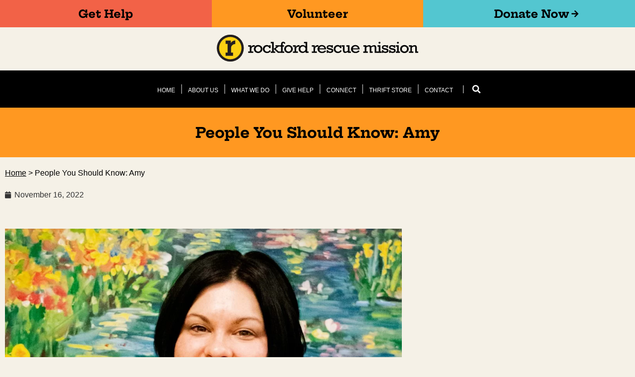

--- FILE ---
content_type: text/css
request_url: https://www.rockfordrescuemission.org/wp-content/uploads/elementor/css/post-6.css?ver=1768336966
body_size: 1261
content:
.elementor-kit-6{--e-global-color-primary:#FCD116;--e-global-color-secondary:#000000;--e-global-color-text:#7A7A7A;--e-global-color-accent:#FF9821;--e-global-color-fa42e1d:#FFFFFF;--e-global-color-d7bc07f:#53C6D0;--e-global-color-b6dc813:#E5DFCF;--e-global-color-36f708a:#F5F1E7;--e-global-color-7b2547f:#D1D3D4;--e-global-color-7c4e5a6:#EAF0F4;--e-global-color-94d6272:#F09314;--e-global-color-c8ad4c4:#F26247;--e-global-color-1d95d5f:#FFDF55;--e-global-color-bdf5ac9:#61DDE8;--e-global-color-536e47e:#333333;--e-global-color-a36e41a:#FFB055;--e-global-color-5a0167f:#FF7F67;--e-global-typography-primary-font-family:"Spartan";--e-global-typography-primary-font-weight:600;--e-global-typography-primary-line-height:1.2px;--e-global-typography-secondary-font-family:"Hepta Slab";--e-global-typography-secondary-font-weight:bold;--e-global-typography-text-font-family:"Spartan";--e-global-typography-text-font-size:16px;--e-global-typography-text-font-weight:500;--e-global-typography-text-line-height:5px;--e-global-typography-accent-font-family:"Roboto";--e-global-typography-accent-font-weight:500;--e-global-typography-e8c1549-font-size:20px;--e-global-typography-e8c1549-line-height:1.2px;--e-global-typography-8ccc139-font-family:"Homemade Apple";--e-global-typography-8ccc139-font-size:25px;--e-global-typography-8ccc139-line-height:56px;--e-global-typography-4c405b2-font-family:"Hepta Slab";--e-global-typography-4c405b2-font-size:48px;--e-global-typography-4c405b2-font-weight:bold;--e-global-typography-4c405b2-line-height:1.2em;--e-global-typography-20a0298-font-family:"Hepta Slab";--e-global-typography-20a0298-font-size:28px;--e-global-typography-20a0298-font-weight:bold;--e-global-typography-20a0298-text-transform:capitalize;--e-global-typography-20a0298-line-height:1.3em;--e-global-typography-595e77a-font-family:"Spartan";--e-global-typography-595e77a-font-size:24px;--e-global-typography-595e77a-font-weight:500;--e-global-typography-595e77a-line-height:1.5em;--e-global-typography-67b2463-font-size:20px;--e-global-typography-67b2463-line-height:1.4em;--e-global-typography-1c3c7c3-font-family:"Poppins";--e-global-typography-1c3c7c3-font-size:30px;--e-global-typography-1c3c7c3-font-weight:400;--e-global-typography-1c3c7c3-text-transform:uppercase;--e-global-typography-1c3c7c3-line-height:1.5em;--e-global-typography-17fdcca-font-size:48px;--e-global-typography-17fdcca-font-weight:bold;--e-global-typography-17fdcca-text-transform:capitalize;--e-global-typography-17fdcca-line-height:1.25em;color:var( --e-global-color-secondary );font-family:"Spartan", Sans-serif;font-size:16px;font-weight:400;line-height:1.5em;}.elementor-kit-6 button,.elementor-kit-6 input[type="button"],.elementor-kit-6 input[type="submit"],.elementor-kit-6 .elementor-button{background-color:var( --e-global-color-d7bc07f );font-family:"Spartan", Sans-serif;font-size:20px;font-weight:bold;text-transform:uppercase;line-height:1.2em;color:var( --e-global-color-secondary );border-radius:25px 25px 25px 25px;}.elementor-kit-6 button:hover,.elementor-kit-6 button:focus,.elementor-kit-6 input[type="button"]:hover,.elementor-kit-6 input[type="button"]:focus,.elementor-kit-6 input[type="submit"]:hover,.elementor-kit-6 input[type="submit"]:focus,.elementor-kit-6 .elementor-button:hover,.elementor-kit-6 .elementor-button:focus{background-color:#61DDE8;color:var( --e-global-color-secondary );}.elementor-kit-6 e-page-transition{background-color:#FFBC7D;}.elementor-kit-6 a{color:var( --e-global-color-536e47e );}.elementor-kit-6 h1{font-family:"Hepta Slab", Sans-serif;font-size:72px;font-weight:bold;line-height:1em;}.elementor-kit-6 h2{font-family:"Hepta Slab", Sans-serif;font-size:48px;font-weight:bold;line-height:1.1em;}.elementor-kit-6 h3{font-family:"Hepta Slab", Sans-serif;font-size:36px;font-weight:bold;line-height:1.3em;}.elementor-kit-6 h4{font-family:"Hepta Slab", Sans-serif;font-size:28px;font-weight:400;line-height:1.3em;}.elementor-kit-6 h5{font-family:"Spartan", Sans-serif;font-size:24px;line-height:1.6em;}.elementor-kit-6 h6{font-family:"Spartan", Sans-serif;font-size:20px;line-height:1.2em;}.elementor-section.elementor-section-boxed > .elementor-container{max-width:1400px;}.e-con{--container-max-width:1400px;}.elementor-widget:not(:last-child){margin-block-end:20px;}.elementor-element{--widgets-spacing:20px 20px;--widgets-spacing-row:20px;--widgets-spacing-column:20px;}{}h1.entry-title{display:var(--page-title-display);}.site-header{padding-inline-end:0px;padding-inline-start:0px;}.site-footer .site-branding{flex-direction:column;align-items:stretch;}@media(max-width:1024px){.elementor-kit-6{--e-global-typography-4c405b2-font-size:42px;--e-global-typography-595e77a-font-size:21px;--e-global-typography-67b2463-font-size:18px;--e-global-typography-1c3c7c3-font-size:26px;--e-global-typography-17fdcca-font-size:42px;font-size:15px;}.elementor-kit-6 h1{font-size:63px;}.elementor-kit-6 h2{font-size:43px;}.elementor-kit-6 h3{font-size:32px;}.elementor-kit-6 h4{font-size:25px;}.elementor-kit-6 h5{font-size:21px;}.elementor-kit-6 h6{font-size:18px;}.elementor-kit-6 button,.elementor-kit-6 input[type="button"],.elementor-kit-6 input[type="submit"],.elementor-kit-6 .elementor-button{font-size:18px;}.elementor-section.elementor-section-boxed > .elementor-container{max-width:1024px;}.e-con{--container-max-width:1024px;}}@media(max-width:767px){.elementor-kit-6{--e-global-typography-4c405b2-font-size:32px;--e-global-typography-595e77a-font-size:16px;--e-global-typography-67b2463-font-size:14px;--e-global-typography-1c3c7c3-font-size:20px;--e-global-typography-17fdcca-font-size:32px;font-size:14px;}.elementor-kit-6 h1{font-size:48px;}.elementor-kit-6 h2{font-size:32px;}.elementor-kit-6 h3{font-size:24px;}.elementor-kit-6 h4{font-size:18px;}.elementor-kit-6 h5{font-size:16px;}.elementor-kit-6 h6{font-size:14px;}.elementor-kit-6 button,.elementor-kit-6 input[type="button"],.elementor-kit-6 input[type="submit"],.elementor-kit-6 .elementor-button{font-size:16px;}.elementor-section.elementor-section-boxed > .elementor-container{max-width:767px;}.e-con{--container-max-width:767px;}}

--- FILE ---
content_type: text/css
request_url: https://www.rockfordrescuemission.org/wp-content/uploads/elementor/css/post-17.css?ver=1768336966
body_size: 1749
content:
.elementor-17 .elementor-element.elementor-element-17eb33c{padding:0px 0px 0px 20px;z-index:9;}.elementor-17 .elementor-element.elementor-element-b44396a > .elementor-element-populated{padding:0px 0px 0px 0px;}.elementor-17 .elementor-element.elementor-element-4d8920b .elementor-nav-menu .elementor-item{font-family:"Hepta Slab", Sans-serif;font-size:22px;font-weight:bold;}.elementor-17 .elementor-element.elementor-element-4d8920b .elementor-nav-menu--main .elementor-item{color:var( --e-global-color-secondary );fill:var( --e-global-color-secondary );padding-left:40px;padding-right:40px;padding-top:17px;padding-bottom:17px;}.elementor-17 .elementor-element.elementor-element-4d8920b{--e-nav-menu-horizontal-menu-item-margin:calc( 0px / 2 );}.elementor-17 .elementor-element.elementor-element-4d8920b .elementor-nav-menu--main:not(.elementor-nav-menu--layout-horizontal) .elementor-nav-menu > li:not(:last-child){margin-bottom:0px;}.elementor-17 .elementor-element.elementor-element-4d8920b .elementor-nav-menu--dropdown a, .elementor-17 .elementor-element.elementor-element-4d8920b .elementor-menu-toggle{color:var( --e-global-color-secondary );fill:var( --e-global-color-secondary );}.elementor-17 .elementor-element.elementor-element-4d8920b .elementor-nav-menu--dropdown .elementor-item, .elementor-17 .elementor-element.elementor-element-4d8920b .elementor-nav-menu--dropdown  .elementor-sub-item{font-family:"Spartan", Sans-serif;font-size:16px;font-weight:bold;text-transform:uppercase;}.elementor-17 .elementor-element.elementor-element-4d8920b .elementor-nav-menu--dropdown a{padding-top:26px;padding-bottom:26px;}.elementor-17 .elementor-element.elementor-element-0a7b5ed:not(.elementor-motion-effects-element-type-background), .elementor-17 .elementor-element.elementor-element-0a7b5ed > .elementor-motion-effects-container > .elementor-motion-effects-layer{background-color:var( --e-global-color-36f708a );}.elementor-17 .elementor-element.elementor-element-0a7b5ed{transition:background 0.3s, border 0.3s, border-radius 0.3s, box-shadow 0.3s;}.elementor-17 .elementor-element.elementor-element-0a7b5ed > .elementor-background-overlay{transition:background 0.3s, border-radius 0.3s, opacity 0.3s;}.elementor-17 .elementor-element.elementor-element-31d43db > .elementor-element-populated{padding:15px 0px 15px 0px;}.elementor-17 .elementor-element.elementor-element-ef808d5{text-align:center;}.elementor-17 .elementor-element.elementor-element-ef808d5 img{width:450%;max-width:90%;height:60px;}.elementor-17 .elementor-element.elementor-element-51928a4:not(.elementor-motion-effects-element-type-background), .elementor-17 .elementor-element.elementor-element-51928a4 > .elementor-motion-effects-container > .elementor-motion-effects-layer{background-color:var( --e-global-color-secondary );}.elementor-17 .elementor-element.elementor-element-51928a4{transition:background 0.3s, border 0.3s, border-radius 0.3s, box-shadow 0.3s;}.elementor-17 .elementor-element.elementor-element-51928a4 > .elementor-background-overlay{transition:background 0.3s, border-radius 0.3s, opacity 0.3s;}.elementor-17 .elementor-element.elementor-element-6f38592 .elementor-menu-toggle{margin-right:auto;}.elementor-17 .elementor-element.elementor-element-6f38592 .elementor-nav-menu .elementor-item{font-family:"Spartan", Sans-serif;font-size:15px;font-weight:500;text-transform:uppercase;line-height:24px;}.elementor-17 .elementor-element.elementor-element-6f38592 .elementor-nav-menu--main .elementor-item{color:var( --e-global-color-fa42e1d );fill:var( --e-global-color-fa42e1d );padding-left:12px;padding-right:12px;}.elementor-17 .elementor-element.elementor-element-6f38592 .elementor-nav-menu--main .elementor-item:hover,
					.elementor-17 .elementor-element.elementor-element-6f38592 .elementor-nav-menu--main .elementor-item.elementor-item-active,
					.elementor-17 .elementor-element.elementor-element-6f38592 .elementor-nav-menu--main .elementor-item.highlighted,
					.elementor-17 .elementor-element.elementor-element-6f38592 .elementor-nav-menu--main .elementor-item:focus{color:var( --e-global-color-primary );fill:var( --e-global-color-primary );}.elementor-17 .elementor-element.elementor-element-6f38592 .elementor-nav-menu--main .elementor-item.elementor-item-active{color:var( --e-global-color-primary );}.elementor-17 .elementor-element.elementor-element-6f38592{--e-nav-menu-divider-content:"";--e-nav-menu-divider-style:solid;--e-nav-menu-divider-color:var( --e-global-color-text );}.elementor-17 .elementor-element.elementor-element-6f38592 .elementor-nav-menu--dropdown a, .elementor-17 .elementor-element.elementor-element-6f38592 .elementor-menu-toggle{color:var( --e-global-color-secondary );fill:var( --e-global-color-secondary );}.elementor-17 .elementor-element.elementor-element-6f38592 .elementor-nav-menu--dropdown{background-color:var( --e-global-color-primary );}.elementor-17 .elementor-element.elementor-element-6f38592 .elementor-nav-menu--dropdown a:hover,
					.elementor-17 .elementor-element.elementor-element-6f38592 .elementor-nav-menu--dropdown a:focus,
					.elementor-17 .elementor-element.elementor-element-6f38592 .elementor-nav-menu--dropdown a.elementor-item-active,
					.elementor-17 .elementor-element.elementor-element-6f38592 .elementor-nav-menu--dropdown a.highlighted{background-color:#FFE05C;}.elementor-17 .elementor-element.elementor-element-6f38592 .elementor-nav-menu--dropdown .elementor-item, .elementor-17 .elementor-element.elementor-element-6f38592 .elementor-nav-menu--dropdown  .elementor-sub-item{font-size:13px;font-weight:500;text-transform:uppercase;}.elementor-17 .elementor-element.elementor-element-6f38592 .elementor-nav-menu--dropdown a{padding-left:15px;padding-right:15px;padding-top:14px;padding-bottom:14px;}.elementor-17 .elementor-element.elementor-element-6f38592 .elementor-nav-menu--dropdown li:not(:last-child){border-style:solid;border-color:var( --e-global-color-secondary );border-bottom-width:1px;}.elementor-17 .elementor-element.elementor-element-6f38592 .elementor-nav-menu--main > .elementor-nav-menu > li > .elementor-nav-menu--dropdown, .elementor-17 .elementor-element.elementor-element-6f38592 .elementor-nav-menu__container.elementor-nav-menu--dropdown{margin-top:10px !important;}.elementor-17 .elementor-element.elementor-element-6f38592 div.elementor-menu-toggle{color:var( --e-global-color-fa42e1d );}.elementor-17 .elementor-element.elementor-element-6f38592 div.elementor-menu-toggle svg{fill:var( --e-global-color-fa42e1d );}.elementor-bc-flex-widget .elementor-17 .elementor-element.elementor-element-78db8f5.elementor-column .elementor-widget-wrap{align-items:center;}.elementor-17 .elementor-element.elementor-element-78db8f5.elementor-column.elementor-element[data-element_type="column"] > .elementor-widget-wrap.elementor-element-populated{align-content:center;align-items:center;}.elementor-17 .elementor-element.elementor-element-461fbec .elementor-search-form{text-align:end;}.elementor-17 .elementor-element.elementor-element-461fbec .elementor-search-form__toggle{--e-search-form-toggle-size:30px;--e-search-form-toggle-color:var( --e-global-color-fa42e1d );}.elementor-17 .elementor-element.elementor-element-461fbec.elementor-search-form--skin-full_screen .elementor-search-form__container{background-color:var( --e-global-color-fa42e1d );}.elementor-17 .elementor-element.elementor-element-461fbec .elementor-search-form__input,
					.elementor-17 .elementor-element.elementor-element-461fbec .elementor-search-form__icon,
					.elementor-17 .elementor-element.elementor-element-461fbec .elementor-lightbox .dialog-lightbox-close-button,
					.elementor-17 .elementor-element.elementor-element-461fbec .elementor-lightbox .dialog-lightbox-close-button:hover,
					.elementor-17 .elementor-element.elementor-element-461fbec.elementor-search-form--skin-full_screen input[type="search"].elementor-search-form__input{color:var( --e-global-color-secondary );fill:var( --e-global-color-secondary );}.elementor-17 .elementor-element.elementor-element-461fbec:not(.elementor-search-form--skin-full_screen) .elementor-search-form__container{border-color:#7A7A7A;border-radius:3px;}.elementor-17 .elementor-element.elementor-element-461fbec.elementor-search-form--skin-full_screen input[type="search"].elementor-search-form__input{border-color:#7A7A7A;border-radius:3px;}.elementor-theme-builder-content-area{height:400px;}.elementor-location-header:before, .elementor-location-footer:before{content:"";display:table;clear:both;}@media(min-width:768px){.elementor-17 .elementor-element.elementor-element-523c224{width:94.857%;}.elementor-17 .elementor-element.elementor-element-78db8f5{width:5.108%;}}@media(min-width:1720px){.elementor-17 .elementor-element.elementor-element-6f38592 .elementor-nav-menu .elementor-item{font-size:20px;}.elementor-17 .elementor-element.elementor-element-6f38592 .elementor-nav-menu--dropdown .elementor-item, .elementor-17 .elementor-element.elementor-element-6f38592 .elementor-nav-menu--dropdown  .elementor-sub-item{font-size:18px;}}@media(max-width:1400px){.elementor-17 .elementor-element.elementor-element-6f38592 .elementor-nav-menu .elementor-item{font-size:12px;}.elementor-17 .elementor-element.elementor-element-6f38592 .elementor-nav-menu--main .elementor-item{padding-left:12px;padding-right:12px;}.elementor-17 .elementor-element.elementor-element-6f38592 .elementor-nav-menu--dropdown .elementor-item, .elementor-17 .elementor-element.elementor-element-6f38592 .elementor-nav-menu--dropdown  .elementor-sub-item{font-size:11px;}}@media(max-width:1024px){.elementor-17 .elementor-element.elementor-element-6f38592 .elementor-nav-menu .elementor-item{font-size:11px;line-height:16px;}.elementor-17 .elementor-element.elementor-element-6f38592 .elementor-nav-menu--main .elementor-item{padding-left:8px;padding-right:8px;}.elementor-17 .elementor-element.elementor-element-6f38592 .elementor-nav-menu--dropdown .elementor-item, .elementor-17 .elementor-element.elementor-element-6f38592 .elementor-nav-menu--dropdown  .elementor-sub-item{font-size:10px;}}@media(max-width:767px){.elementor-17 .elementor-element.elementor-element-4d8920b .elementor-nav-menu .elementor-item{font-size:14px;}.elementor-17 .elementor-element.elementor-element-4d8920b .elementor-nav-menu--main .elementor-item{padding-left:5px;padding-right:5px;}.elementor-17 .elementor-element.elementor-element-523c224{width:87%;}.elementor-17 .elementor-element.elementor-element-6f38592 .elementor-nav-menu--dropdown .elementor-item, .elementor-17 .elementor-element.elementor-element-6f38592 .elementor-nav-menu--dropdown  .elementor-sub-item{font-size:14px;}.elementor-17 .elementor-element.elementor-element-78db8f5{width:13%;}}/* Start custom CSS for section, class: .elementor-element-17eb33c */@media screen and (min-width: 1300px){
    .elementor-17 .elementor-element.elementor-element-17eb33c{
        position: absolute;
        right: 0;
    }
}
/*.elementor-17 .elementor-element.elementor-element-17eb33c{*/
/*    overflow: hidden;*/
/*}*//* End custom CSS */
/* Start custom CSS for nav-menu, class: .elementor-element-6f38592 */.elementor-17 .elementor-element.elementor-element-6f38592 a{
    padding-top: 18px;
}/* End custom CSS */
/* Start custom CSS for search-form, class: .elementor-element-461fbec */@media screen and (min-width:768px){
    .elementor-search-form__toggle:before{
        content: "";
        background: grey;
        height: 16px;
        width: 2px;
        left: -12px;
        display: block;
        position: absolute;
        top: 7px;
    }
}

@media screen and (min-width:1024){
.elementor-search-form__toggle:before{
    height: 19px;
    width: 2px;
    left: -20px;
    top: 5px;
}
}/* End custom CSS */
/* Start custom CSS for section, class: .elementor-element-51928a4 */@media screen and (min-width:768px){
.elementor-17 .elementor-element.elementor-element-51928a4 .elementor-container{
    justify-content: center;
}
.elementor-17 .elementor-element.elementor-element-51928a4 .elementor-column{
    width: auto;
}
}/* End custom CSS */

--- FILE ---
content_type: text/css
request_url: https://www.rockfordrescuemission.org/wp-content/uploads/elementor/css/post-103.css?ver=1768336967
body_size: 1445
content:
.elementor-103 .elementor-element.elementor-element-b284f3e:not(.elementor-motion-effects-element-type-background), .elementor-103 .elementor-element.elementor-element-b284f3e > .elementor-motion-effects-container > .elementor-motion-effects-layer{background-color:transparent;background-image:linear-gradient(150deg, var( --e-global-color-94d6272 ) 0%, var( --e-global-color-c8ad4c4 ) 100%);}.elementor-103 .elementor-element.elementor-element-b284f3e{transition:background 0.3s, border 0.3s, border-radius 0.3s, box-shadow 0.3s;padding:50px 0px 50px 0px;}.elementor-103 .elementor-element.elementor-element-b284f3e > .elementor-background-overlay{transition:background 0.3s, border-radius 0.3s, opacity 0.3s;}.elementor-103 .elementor-element.elementor-element-b30368b > .elementor-container > .elementor-column > .elementor-widget-wrap{align-content:center;align-items:center;}.elementor-103 .elementor-element.elementor-element-779c7a2{font-size:20px;font-weight:500;line-height:1.8em;}.elementor-103 .elementor-element.elementor-element-cd3a5d7:not(.elementor-motion-effects-element-type-background), .elementor-103 .elementor-element.elementor-element-cd3a5d7 > .elementor-motion-effects-container > .elementor-motion-effects-layer{background-image:url("https://www.rockfordrescuemission.org/wp-content/uploads/2022/05/BG-copy-scaled.jpg");}.elementor-103 .elementor-element.elementor-element-cd3a5d7 > .elementor-background-overlay{background-color:var( --e-global-color-fa42e1d );opacity:0.2;transition:background 0.3s, border-radius 0.3s, opacity 0.3s;}.elementor-103 .elementor-element.elementor-element-cd3a5d7{transition:background 0.3s, border 0.3s, border-radius 0.3s, box-shadow 0.3s;padding:80px 0px 80px 0px;}.elementor-103 .elementor-element.elementor-element-a2be7e8 img{width:235px;}.elementor-103 .elementor-element.elementor-element-9b0296f > .elementor-widget-container{padding:10px 0px 0px 0px;}.elementor-103 .elementor-element.elementor-element-9b0296f{font-size:20px;font-weight:500;line-height:36px;color:var( --e-global-color-fa42e1d );}.elementor-103 .elementor-element.elementor-element-f33016d > .elementor-element-populated{padding:0px 0px 0px 0px;}.elementor-103 .elementor-element.elementor-element-683a3cb{columns:1;font-size:20px;font-weight:500;line-height:2.4em;}.elementor-103 .elementor-element.elementor-element-5aa6c37 > .elementor-widget-wrap > .elementor-widget:not(.elementor-widget__width-auto):not(.elementor-widget__width-initial):not(:last-child):not(.elementor-absolute){margin-block-end:0px;}.elementor-103 .elementor-element.elementor-element-2c759ad > .elementor-widget-container{margin:0px 0px 0px 0px;padding:0px 0px 0px 0px;}.elementor-103 .elementor-element.elementor-element-2c759ad{columns:1;font-size:20px;font-weight:500;line-height:2.4em;}.elementor-103 .elementor-element.elementor-element-9790a20{--grid-template-columns:repeat(0, auto);--grid-column-gap:5px;--grid-row-gap:0px;}.elementor-103 .elementor-element.elementor-element-9790a20 .elementor-widget-container{text-align:left;}.elementor-103 .elementor-element.elementor-element-9790a20 .elementor-social-icon{background-color:#FFFFFF00;}.elementor-103 .elementor-element.elementor-element-9790a20 .elementor-social-icon:hover i{color:var( --e-global-color-primary );}.elementor-103 .elementor-element.elementor-element-9790a20 .elementor-social-icon:hover svg{fill:var( --e-global-color-primary );}.elementor-103 .elementor-element.elementor-element-bfc666a > .elementor-container > .elementor-column > .elementor-widget-wrap{align-content:center;align-items:center;}.elementor-103 .elementor-element.elementor-element-bfc666a:not(.elementor-motion-effects-element-type-background), .elementor-103 .elementor-element.elementor-element-bfc666a > .elementor-motion-effects-container > .elementor-motion-effects-layer{background-color:var( --e-global-color-7c4e5a6 );}.elementor-103 .elementor-element.elementor-element-bfc666a{transition:background 0.3s, border 0.3s, border-radius 0.3s, box-shadow 0.3s;padding:20px 0px 20px 0px;}.elementor-103 .elementor-element.elementor-element-bfc666a > .elementor-background-overlay{transition:background 0.3s, border-radius 0.3s, opacity 0.3s;}.elementor-bc-flex-widget .elementor-103 .elementor-element.elementor-element-98bc90b.elementor-column .elementor-widget-wrap{align-items:center;}.elementor-103 .elementor-element.elementor-element-98bc90b.elementor-column.elementor-element[data-element_type="column"] > .elementor-widget-wrap.elementor-element-populated{align-content:center;align-items:center;}.elementor-103 .elementor-element.elementor-element-43aac6e > .elementor-widget-container{padding:0px 0px 0px 20px;}.elementor-103 .elementor-element.elementor-element-6a5b3ed > .elementor-container > .elementor-column > .elementor-widget-wrap{align-content:center;align-items:center;}.elementor-103 .elementor-element.elementor-element-ba86ee7 > .elementor-widget-container{margin:0px 0px 0px 0px;padding:0px 0px 0px 0px;}.elementor-103 .elementor-element.elementor-element-71ab8fd > .elementor-widget-container{margin:0px 0px 0px 0px;padding:0px 0px 0px 0px;}.elementor-103 .elementor-element.elementor-element-672357c > .elementor-element-populated{padding:0px 0px 0px 0px;}.elementor-theme-builder-content-area{height:400px;}.elementor-location-header:before, .elementor-location-footer:before{content:"";display:table;clear:both;}@media(max-width:1024px){.elementor-103 .elementor-element.elementor-element-779c7a2{font-size:18px;}.elementor-103 .elementor-element.elementor-element-a2be7e8 img{width:155px;}.elementor-103 .elementor-element.elementor-element-aa12067 > .elementor-widget-wrap > .elementor-widget:not(.elementor-widget__width-auto):not(.elementor-widget__width-initial):not(:last-child):not(.elementor-absolute){margin-block-end:0px;}.elementor-103 .elementor-element.elementor-element-aa12067 > .elementor-element-populated{padding:10px 10px 0px 10px;}.elementor-103 .elementor-element.elementor-element-683a3cb > .elementor-widget-container{margin:0px 0px -10px 0px;}.elementor-103 .elementor-element.elementor-element-683a3cb{font-size:18px;}.elementor-103 .elementor-element.elementor-element-5aa6c37 > .elementor-element-populated{padding:0px 10px 10px 10px;}.elementor-103 .elementor-element.elementor-element-2c759ad{font-size:18px;}}@media(max-width:767px){.elementor-103 .elementor-element.elementor-element-779c7a2{font-size:16px;}.elementor-103 .elementor-element.elementor-element-cd3a5d7:not(.elementor-motion-effects-element-type-background), .elementor-103 .elementor-element.elementor-element-cd3a5d7 > .elementor-motion-effects-container > .elementor-motion-effects-layer{background-position:center center;background-repeat:no-repeat;background-size:cover;}.elementor-103 .elementor-element.elementor-element-a2be7e8 img{width:190px;}.elementor-103 .elementor-element.elementor-element-9b0296f{text-align:center;}.elementor-103 .elementor-element.elementor-element-683a3cb{text-align:center;font-size:16px;}.elementor-103 .elementor-element.elementor-element-2c759ad{text-align:center;font-size:16px;}.elementor-103 .elementor-element.elementor-element-9790a20 .elementor-widget-container{text-align:center;}.elementor-103 .elementor-element.elementor-element-ba86ee7 > .elementor-widget-container{margin:0px 0px 0px 100px;}.elementor-103 .elementor-element.elementor-element-71ab8fd > .elementor-widget-container{margin:0px 0px 0px 90px;}}@media(min-width:768px){.elementor-103 .elementor-element.elementor-element-9c8ccdd{width:26.472%;}.elementor-103 .elementor-element.elementor-element-0d8efa2{width:36.572%;}.elementor-103 .elementor-element.elementor-element-f33016d{width:36.622%;}.elementor-103 .elementor-element.elementor-element-98bc90b{width:50.014%;}.elementor-103 .elementor-element.elementor-element-56dbaeb{width:49.986%;}}@media(max-width:1024px) and (min-width:768px){.elementor-103 .elementor-element.elementor-element-aa12067{width:100%;}.elementor-103 .elementor-element.elementor-element-5aa6c37{width:100%;}}/* Start custom CSS for html, class: .elementor-element-ea3eda4 */.elementor-103 .elementor-element.elementor-element-ea3eda4 form{
    display: block !important;
}/* End custom CSS */
/* Start custom CSS for section, class: .elementor-element-498fa36 */.elementor-103 .elementor-element.elementor-element-498fa36 a{
    color: #fff;
}
.elementor-103 .elementor-element.elementor-element-498fa36 a:hover{
    color:#FCD116;
}/* End custom CSS */
/* Start custom CSS for html, class: .elementor-element-43aac6e */@media screen and (max-width: 767px){
    .elementor-103 .elementor-element.elementor-element-43aac6e{
        text-align: center;
    }
}/* End custom CSS */
/* Start custom CSS for section, class: .elementor-element-6a5b3ed */.elementor-103 .elementor-element.elementor-element-6a5b3ed img{
    mix-blend-mode: multiply;
}/* End custom CSS */

--- FILE ---
content_type: text/css
request_url: https://www.rockfordrescuemission.org/wp-content/uploads/elementor/css/post-1738.css?ver=1768337011
body_size: 493
content:
.elementor-1738 .elementor-element.elementor-element-a1c5a10:not(.elementor-motion-effects-element-type-background), .elementor-1738 .elementor-element.elementor-element-a1c5a10 > .elementor-motion-effects-container > .elementor-motion-effects-layer{background-color:var( --e-global-color-accent );}.elementor-1738 .elementor-element.elementor-element-a1c5a10{transition:background 0.3s, border 0.3s, border-radius 0.3s, box-shadow 0.3s;padding:2% 2% 2% 2%;}.elementor-1738 .elementor-element.elementor-element-a1c5a10 > .elementor-background-overlay{transition:background 0.3s, border-radius 0.3s, opacity 0.3s;}.elementor-1738 .elementor-element.elementor-element-d6e6627{text-align:center;}.elementor-1738 .elementor-element.elementor-element-d6e6627 .elementor-heading-title{font-size:40px;}.elementor-1738 .elementor-element.elementor-element-680fbeee:not(.elementor-motion-effects-element-type-background), .elementor-1738 .elementor-element.elementor-element-680fbeee > .elementor-motion-effects-container > .elementor-motion-effects-layer{background-color:var( --e-global-color-36f708a );}.elementor-1738 .elementor-element.elementor-element-680fbeee{transition:background 0.3s, border 0.3s, border-radius 0.3s, box-shadow 0.3s;padding:10px 0px 10px 0px;}.elementor-1738 .elementor-element.elementor-element-680fbeee > .elementor-background-overlay{transition:background 0.3s, border-radius 0.3s, opacity 0.3s;}.elementor-1738 .elementor-element.elementor-element-719dbd3e{font-family:"Spartan", Sans-serif;font-size:16px;font-weight:400;color:var( --e-global-color-secondary );}.elementor-1738 .elementor-element.elementor-element-719dbd3e a{color:var( --e-global-color-d7bc07f );}.elementor-1738 .elementor-element.elementor-element-1acc203 .elementor-icon-list-icon{width:14px;}.elementor-1738 .elementor-element.elementor-element-1acc203 .elementor-icon-list-icon i{font-size:14px;}.elementor-1738 .elementor-element.elementor-element-1acc203 .elementor-icon-list-icon svg{--e-icon-list-icon-size:14px;}.elementor-1738 .elementor-element.elementor-element-f44837c{padding:2% 0% 6% 0%;}body.elementor-page-1738:not(.elementor-motion-effects-element-type-background), body.elementor-page-1738 > .elementor-motion-effects-container > .elementor-motion-effects-layer{background-color:var( --e-global-color-36f708a );}@media(max-width:1024px){.elementor-1738 .elementor-element.elementor-element-d6e6627 .elementor-heading-title{font-size:35px;}}@media(max-width:767px){.elementor-1738 .elementor-element.elementor-element-d6e6627 .elementor-heading-title{font-size:26px;}}

--- FILE ---
content_type: text/css
request_url: https://www.rockfordrescuemission.org/wp-content/themes/hello-theme-child-master/style.css?ver=1.0.0
body_size: 4682
content:
/*
Theme Name: Hello Elementor Child
Theme URI: https://github.com/elementor/hello-theme/
Description: Hello Elementor Child is a child theme of Hello Elementor, created by Elementor team
Author: Elementor Team
Author URI: https://elementor.com/
Template: hello-elementor
Version: 1.0.1
Text Domain: hello-elementor-child
License: GNU General Public License v3 or later.
License URI: https://www.gnu.org/licenses/gpl-3.0.html
Tags: flexible-header, custom-colors, custom-menu, custom-logo, editor-style, featured-images, rtl-language-support, threaded-comments, translation-ready
*/

/*
    Add your custom styles here
*/


/* General */
.center{
    margin-right: auto;
    margin-left: auto;
}
.hide, .hidden{
    display: none;
}
p, .elementor-cta__description, li{
    font-weight: 500;
}
a {
    color: #000;
}
li{
    margin-bottom: 8px;
}
#breadcrumbs a{
    color: #000 !important;
}
.elementor-location-single p a, #content p a, .page-content .elementor-widget-text-editor a , .elementor-widget-theme-post-content a{
    text-decoration: underline !important;
}
.home #content p a{
    text-decoration: none !important;
}

/* toggle */
.elementor-tab-title{
    border-radius: 10px;
    display: flex;
    align-items: center;
    justify-content: space-between;
    flex-direction: row-reverse;
}
.elementor-toggle-item ul, .elementor-toggle-item ol{
    padding-inline-start: 25px;
}

@media screen and (max-width:768px){
    .elementor-widget-toggle img{
        width: 100%;
        padding: 20px;
    }
    a[href*=mailto]{
        hyphens: auto !important;
    }
}


/* header */

#menu-1-4d8920b > li{
    height: 55px;
}
#menu-1-4d8920b > li:nth-child(1), #menu-1-4d8920b > li:nth-child(2){
    overflow: hidden;
}
#menu-1-4d8920b > li > a{
    background: #F26247;
    float: right;
    width: 180px;
    height: 55px;
}
#menu-1-4d8920b > li > a:hover{
    background: #F2836E;
}
#menu-1-4d8920b > li:nth-child(2) > a{
    background: #FF9821;
    width: 195px;
}
#menu-1-4d8920b > li:nth-child(2) > a:hover{
    background: #FAA848;
}
#menu-1-4d8920b > li:nth-child(3) > a{
    background: #53C6D0;
    width: 210px;
}
#menu-1-4d8920b > li:nth-child(3) > a:hover{
    background: #61DDE8;
}
#menu-1-4d8920b .sub-arrow{
    margin-right: -29px;
    font-size: 16px;
    margin-left: 5px;
}

#menu-1-4d8920b > li > a + ul a{
    background: #53C6D0;
    width: 225px;
    padding-top: 28px;
    padding-bottom: 24px;
}
#menu-1-4d8920b > li:hover > a + ul{
    display: block !important;
    top: 55px;
    right: 0;
    left: auto !important;
    width: 225px;
}
#menu-1-4d8920b > li > a + ul a:hover{
    background: #FCD116;
    color: #000;
}

.elementor-17 .elementor-element.elementor-element-6f38592 .elementor-nav-menu--dropdown a{
    padding-right: 50px;
}

#menu-1-6f38592 .sub-menu{
    border-radius: 0 0 5px 5px;
}
.elementor-nav-menu .sub-arrow{
    padding: 0 !important;
}

@media screen and (min-width: 1300px){
    .elementor-nav-menu--main #menu-1-4d8920b .elementor-item{
        padding-left: 0px !important;
    }
    #menu-1-4d8920b > li > a:before{
        content: "";
        border-right: 15px solid #F26247;
        border-top: 55px solid transparent;
        position: absolute;
        left: -15px;
        z-index: 999;
        opacity: 1;
    }
    #menu-1-4d8920b > li > a:hover:before{
        border-right-color: #F2836E;
    }
    #menu-1-4d8920b > li:nth-child(2) > a:before{
        border-right: 15px solid #FF9821;
    }
    #menu-1-4d8920b > li:nth-child(2) > a:hover:before{
        border-right-color: #FAA848;
    }
    #menu-1-4d8920b > li:nth-child(3) > a:before{
        border-right: 15px solid #53C6D0;
        border-top: 56px solid transparent;
    }
    #menu-1-4d8920b > li:nth-child(3) > a:hover:before{
        border-right-color: #61DDE8;
    }
    #menu-1-4d8920b > li:nth-child(3) > a{
        padding-bottom: 18px;
    }
}

@media screen and (max-width: 1300px){
    .elementor-17 .elementor-element.elementor-element-17eb33c{
        height: 52px;
        padding: 0;
    }
    #menu-1-4d8920b{
        display: flex;
    }
    #menu-1-4d8920b > li{
        width: 33.3334%;
    }
    #menu-1-4d8920b > li > a{
        justify-content: center;
        float: none;
        width: 100% !important;
    }
    #menu-1-4d8920b > li > a + ul a, #menu-1-4d8920b > li:hover > a + ul{
        width: 100%;
    }
}

@media screen and (max-width: 768px){
    #menu-1-4d8920b > li:hover > a + ul{
        display: none !important;
    }
    .elementor-nav-menu--toggle .elementor-menu-toggle.elementor-active+.elementor-nav-menu__container{
        position: absolute;
        z-index: 99;
        top: 33px;
        width: 100%;
    }
}


/* sticky donate tab */
.sticky-donate-tab{
    background: url(/wp-content/uploads/2022/05/Donate-Stickey-Tab2.svg);
    height: 52px;
    width: 131px;
    display: block;
    background-size: cover;
    right: 0;
    position: absolute;
}
.sticky-donate-tab:hover{
    background: url(/wp-content/uploads/2022/05/Donate-Stickey-Tab1-hover.svg);
    display: block;
    background-size: cover;
}
@media screen and (max-width: 768px){
    .sticky-donate-tab{
        display: none;
    }
}



/*  Give Form  */
.give-box-border {
    /* border: 1px solid #C8CBCC; */
    border-radius: 0 0 4px 4px;
}
.give-box {
    /* padding: 16px 12px; */
    text-align: center;
}

.amounts {
    display: flex;
    justify-content: space-between;
    flex-wrap: wrap;
    margin-left: auto;
    margin-right: auto;
}
.give-box input[type="radio"] {
    /* display: none; */
    opacity:0.011;
    z-index:100;
}
.amounts .radio-text:active, .amounts .radio-text:hover, .amounts input:checked ~ .radio-text, .amounts-other input:not(:placeholder-shown) {
    color: #000;
    border: 2px solid #53C6D0;
    background: #53C6D0;
    font-weight: bolder;
}
.amounts .radio-text:hover{
    border: 2px solid #61DDE8;
    background: #61DDE8;
}
.amounts .radio-text, .amounts-other input{
    background: #fff;
    font-size: 24px;
    color: #D1D3D4;
    border-radius: 2px;
    border: 2px solid #D1D3D4;
    margin: 0 0 10px 0;
    cursor: pointer;
    width: 100%;
    font-family: 'Spartan', sans-serif !important;
    font-weight: bold;
    border-radius: 5px;
    height: 50px;
    display: inline-block;
    padding: 20px 8px 42px !important;
}
.amounts-other input:focus{
    border: 2px solid #D1D3D4;
}
.amounts .give-other{
    outline: none;
    padding: 33px 40px 29px !important;
    font-family: 'Spartan', sans-serif !important;
    font-weight: bold;
    font-size: 24px;
    color: #D1D3D4;
}
.amounts label{
    flex-grow: 1;
    max-width: 32%;
}
.amounts-other label {
    max-width: 100%;
/*     border-radius: 5px;
display: inline-table;
padding: 0 !important; */
}

.amounts-other span{
    width: 100%;
    position: absolute;
    display: flex;
    left: 0;
    right: 0;
    transform: translate(0px, -76px);
}
.amounts-other span:before{
    content: "$";
    color: #D1D3D4;
    position: absolute;
    font-weight: bold;
    font-size: 24px;
    transform: translate(57px, 23px);
}
.amounts-other span:after{
    content: "USD";
    color: #D1D3D4;
    position: absolute;
    font-weight: bold;
    font-size: 18px;
    transform: translate(-57px, 26px);
    right: 0;
}
.amounts-other input:not(:placeholder-shown) + span:after, .amounts-other input:not(:placeholder-shown) + span:before{
    color: #000;
}
.amounts-other input::placeholder {
    color: #D1D3D4;
}
/*
.amounts input:checked ~ .radio-text:after {
   content: url(/wp-content/uploads/2021/11/up-Arrow.svg);
   opacity: 1;
   background-repeat: no-repeat;
   position: relative;
   right: calc(50% - 15px);
   left: 0;
   display: block;
   width: 100%;
   top: 22px;
} */


.give-description {
    color: #2F282A;
    font-weight: 400;
    font-size: 16px;
    line-height: 24px;
    margin-bottom: 15px;
}
.blue {
    font-weight: 700;
}
.donate_buttons {
    margin: 5px 0 25px;
    display: flex;
    justify-content: center;
    flex-wrap: no-wrap;
}

.donate_monthly, .donate_onetime {
    position: relative;
    position: relative;
    width: 100%;
    margin-top: -20px;
}
.donate_buttons input + label {
    min-width: 230px;
    padding: 10px;
    text-transform: uppercase;
    font-size: 24px !important;
    padding: 24px 15px 18px 15px !important;
    font-weight: 700 !important;
    letter-spacing: .5px;
    border-radius: 0 !important;
    width: 100%;
}

.donate_buttons .donate_monthly input + label {
    padding: 24px 15px 18px 30px !important;
}

.donate_buttons div:after {
    content: "";
    background: url(/wp-content/uploads/2021/11/Arrow.svg);
    opacity: 1;
    width: 15px;
    height: 15px;
    background-repeat: no-repeat;
    right: 13px;
    top: 17px;
    margin-left: 12px;
    position: absolute;
}
.donate_buttons div input + label {
    background-color: #fff;
    border: none;
    color: #91979A;
    cursor: pointer;
}
.donate_buttons div input:checked + label {
    background-color: #53C6D0;
    color: #000;;
    border-color: #000;
}
.donate_buttons div input:checked + label:hover{
    background-color: #61DDE8;
}
.donate_buttons div:first-of-type:after {
    right: 20px;
    background: url(/wp-content/uploads/2021/11/red-arrow.svg);
    background-repeat: no-repeat;

}

.this-helps{
    display: flex;
    justify-content: center;
}
.this-helps p{
    font-family: 'Homemade Apple', cursive !important;
    font-size: 23px;
    color: #F26247;
    font-weight: 400;
    line-height: 1.3;
}
.you-can {
    margin: -8px 15px 0;
}

.donate_monthly label:before{
    content: "";
    background:url(/wp-content/uploads/2022/05/heart-icon.svg);
    width: 24px;
    height: 24px;
    position: absolute;
    background-size: contain;
    background-repeat: no-repeat;
    top: 50%;
    transform: translate(-34px, 0px);
}

.give-box .submit_buttons{
    margin-top: 25px;
}

.give-box .submit_buttons input{
    display: inline-block;
    text-transform: uppercase;
    font-size: 24px !important;
    padding: 24px 43px 18px 15px !important;
    letter-spacing: .5px !important;
    width: 98% !important;
    border-radius: 50px !important;
    border: none !important;
}
.give-box .submit_buttons .elementor-align-icon-right{
    position: absolute;
    transform: translate(-52px, 22px);
    font-size: 26px;
}


@media screen and (max-width: 1100px) {
    .donate_monthly, .donate_onetime,.donate_buttons input{
        width: 100%;
    }
}

@media screen and (max-width: 1024px) {
    /*.amounts input:checked ~ .radio-text:after {
        right: calc(50% + 0px);
    }*/
    .amounts label{
        /* margin: 0 5px; */
    }
    .this-helps p{
        font-size: 24px;
    }
    .donate_buttons{
        flex-wrap: wrap;
    }
    .give-box .submit_buttons input, .donate_buttons input + label, .amounts .radio-text, .amounts-other input, .amounts .give-other, .amounts-other span:before, .amounts-other span:after{
        font-size: 16px !important;
    }
    .amounts .radio-text, .amounts-other input{
        padding: 20px 8px 32px !important;
    }
    .amounts .give-other{
        padding: 27px 40px 21px !important;
    }
    .amounts-other span:before{
        transform:translate(50px, 34px) !important;
    }
    .amounts-other span:after{
        transform: translate(-57px, 34px) !important;
    }
    .give-box .submit_buttons .elementor-align-icon-right{
        transform: translate(-45px, 20px) !important;
        font-size: 22px;
    }
    .this-helps p {
        font-size: 21px;
    }
}
@media screen and (max-width: 767px) {
    .this-helps p{
        font-size: 18px;
    }
    .give-box{
        padding: 0;
    }
    .you-can {
        width: 35px;
    }
    .amounts-other span:before {
        transform: translate(50px, 34px) !important;
    }
    #menu-1-4d8920b .sub-arrow {
        margin-right: 0px;
    }
}





/*  Homepage */

.elementor-align-icon-right{
    font-size: 24px;
    margin-top: -3px;
}
.seeking-new-life .elementor-align-icon-right{
    font-size: 20px;
}

.hp-flipbox .elementor-flip-box__button, .hp-flipbox .elementor-flip-box__layer__title{
    border-bottom: 3px solid #FCD116 !important;
    padding: 12px 0 0 !important;
    display: inline-block;
}
.hp-flipbox .elementor-flip-box__layer__overlay{
        background: linear-gradient(transparent, #00000073);
}

.hp-flipbox .elementor-flip-box__layer__description{
    margin: 35px 0 !important;
}


.hp-connected .elementor-image-box-wrapper img{
    border-radius: 10px 10px 0 0;
}
.hp-connected .elementor-image-box-wrapper .elementor-image-box-content{
    padding: 30px;
}
.hp-connected .elementor-image-box-wrapper .elementor-image-box-description a{
    color:#000;
    font-weight: bold;
    border-bottom: 3px solid #fff;
}


@media screen and (max-width: 1024px) {
    .hp-connected .elementor-image-box-wrapper .elementor-image-box-content{
        padding: 15px;
    }
}


/* flipbox */

.four-up-flipboxes .elementor-flip-box__back .elementor-flip-box__layer__overlay .elementor-flip-box__layer__inner .elementor-flip-box__layer__description{
    font-size: 20px;
}


@media screen and (max-width: 1100px) {
    .four-up-flipboxes .elementor-flip-box__back .elementor-flip-box__layer__overlay .elementor-flip-box__layer__inner .elementor-flip-box__layer__description{
        font-size: 18px;
    }
    .four-up-flipboxes .elementor-flip-box__layer__overlay .elementor-flip-box__button, .four-up-flipboxes  .elementor-flip-box__front .elementor-flip-box__layer__title{
        font-size: 20px !important;
    }
}
@media screen and (max-width: 1024px) {
    .four-up-flipboxes .elementor-flip-box__back .elementor-flip-box__layer__overlay .elementor-flip-box__layer__inner .elementor-flip-box__layer__description{
        font-size: 16px;
    }
    .four-up-flipboxes .elementor-flip-box__layer__overlay .elementor-flip-box__button, .four-up-flipboxes  .elementor-flip-box__front .elementor-flip-box__layer__title{
        font-size: 19px !important;
    }
    .four-up-flipboxes .elementor-flip-box__back .elementor-flip-box__layer__overlay{
        padding: 15px 15px 15px 15px !important;
    }
}


/* Footer */
.elementor-location-footer .elementor-field-textual.elementor-size-md{
    padding: 20px 22px;
}

/* footer signup */
#mc4wp-form-1 .elementor-button .elementor-align-icon-right{margin-left:12px;}
#mc4wp-form-1 .elementor-button .elementor-align-icon-left{margin-right:12px;}
#mc4wp-form-1 .elementor-field-group{padding-right:calc( 15px/2 );padding-left:calc( 15px/2 );margin-bottom:10px;}
#mc4wp-form-1 .elementor-form-fields-wrapper{margin-left:calc( -15px/2 );margin-right:calc( -15px/2 );margin-bottom:-10px;    align-items: start;}
#mc4wp-form-1 .elementor-field-group.recaptcha_v3-bottomright{margin-bottom:0;}
#mc4wp-form-1 .elementor-field-type-html{font-family:"Spartan", Sans-serif;font-size:16px;font-weight:600;line-height:1.2px;}
#mc4wp-form-1 .elementor-field-subgroup label{font-size:16px;text-transform:uppercase;}
#mc4wp-form-1 .elementor-field-group:not(.elementor-field-type-upload) .elementor-field:not(.elementor-select-wrapper){background-color:#ffffff;border-width:0px 0px 0px 0px;}
#mc4wp-form-1 .elementor-field-group .elementor-select-wrapper select{background-color:#ffffff;border-width:0px 0px 0px 0px;}
#mc4wp-form-1 .e-form__buttons__wrapper__button-next{background-color:var( --e-global-color-secondary );color:#ffffff;}
#mc4wp-form-1 .elementor-button[type="submit"]{background-color:var( --e-global-color-secondary );color:#ffffff;width: 100%;}
#mc4wp-form-1 .elementor-button[type="submit"] svg *{fill:#ffffff;}
#mc4wp-form-1 .e-form__buttons__wrapper__button-previous{color:#ffffff;}
#mc4wp-form-1 .e-form__buttons__wrapper__button-next:hover{color:#ffffff;}
#mc4wp-form-1 .elementor-button[type="submit"]:hover{color:#ffffff;}
#mc4wp-form-1 .elementor-button[type="submit"]:hover svg *{fill:#ffffff;}
#mc4wp-form-1 .e-form__buttons__wrapper__button-previous:hover{color:#ffffff;}
#mc4wp-form-1 .elementor-button{border-radius:50px 50px 50px 50px;padding:19px 19px 19px 19px;}
#mc4wp-form-1{--e-form-steps-indicators-spacing:20px;--e-form-steps-indicator-padding:30px;--e-form-steps-indicator-inactive-secondary-color:#ffffff;--e-form-steps-indicator-active-secondary-color:#ffffff;--e-form-steps-indicator-completed-secondary-color:#ffffff;--e-form-steps-divider-width:1px;--e-form-steps-divider-gap:10px;}
#mc4wp-form-1 .elementor-button>span {
    display: -webkit-box;
    display: -ms-flexbox;
    display: flex;
    -webkit-box-pack: center;
    -ms-flex-pack: center;
    justify-content: center;
    -webkit-box-align: center;
    -ms-flex-align: center;
    align-items: center;
}
#mc4wp-form-1 .elementor-button .elementor-button-text {
    white-space: normal;
    -webkit-box-flex: 0;
    -ms-flex-positive: 0;
    flex-grow: 0;
}

/* sidebar newsletter form */
#RRM_sidebar_form input{
    margin-bottom: 10px;
    border: none;
    border-radius: 5px;
    padding: 10px 12px;
}
#RRM_sidebar_form .elementor-field-group:not(.elementor-field-type-upload) .elementor-field:not(.elementor-select-wrapper) {
background-color: #ffffff;
border-width: 0px 0px 0px 0px;
}
#RRM_sidebar_form .elementor-button[type="submit"]{background-color:var( --e-global-color-secondary );color:#ffffff;width: 100%;}
#RRM_sidebar_form .elementor-button[type="submit"]:hover{color:#ffffff;}
#RRM_sidebar_form .elementor-button{border-radius:50px; padding:12px;}
#RRM_sidebar_form .elementor-button .elementor-button-text {
    white-space: normal;
    -webkit-box-flex: 0;
    -ms-flex-positive: 0;
    flex-grow: 0;
}

/* All other forms */
.elementor-form input, .elementor-form textarea{
    margin-bottom: 10px;
    border: none;
    border-radius: 5px;
    padding: 20px 22px;
}
.elementor-form .elementor-field-group:not(.elementor-field-type-upload) .elementor-field:not(.elementor-select-wrapper) {
background-color: #ffffff;
border-width: 0px 0px 0px 0px;
}
.elementor-form .elementor-button[type="submit"]{background-color:var( --e-global-color-secondary );color:#ffffff;width: 100%;}
.elementor-form .elementor-button[type="submit"]:hover{color:#ffffff;}
.elementor-form .elementor-button{border-radius:50px; padding:19px;}
.elementor-form .elementor-button .elementor-button-text {
    white-space: normal;
    -webkit-box-flex: 0;
    -ms-flex-positive: 0;
    flex-grow: 0;
}
.elementor-form input::placeholder, .elementor-form textarea::placeholder{font-size:16px;text-transform:uppercase !important;}


@media screen and (max-width:768px){
    .elementor-grid-item.has-post-thumbnail{
        display: contents !important;
    }
}

/* slideshow */
.elementor-image-carousel.swiper-wrapper{
    display: flex;
    align-items: center;
}


/* Posts */
.elementor-post__excerpt p:after {
    content: "...";
}
.post-template-default .elementor-location-single .elementor-widget-text-editor img{
    max-width: 50%;
    padding: 0 20px 20px;
}
.elementor-post__read-more{
    border-bottom: 3px solid #FCD116;
}
@media screen and (max-width: 768px){
    .post-template-default .elementor-location-single .elementor-widget-text-editor img{
        max-width: 100%;
        width: 100% !important;
    }
}


/* default page title */
.elementor-kit-6 h1{
    font-size: 40px;
    margin-right: auto;
    margin-left: auto;
    max-width: 1400px;
    margin-right: auto;
    margin-left: auto;
    text-align: center;
}
.page-header{
    padding: 2% 2% 2% 2%;
    background-color: var( --e-global-color-accent );
}

body[data-elementor-device-mode="mobile"].elementor-kit-6 .page-header h1{
    font-size:18px !important;
    margin-top: 15px;
}
body[data-elementor-device-mode="mobile"].elementor-kit-6.single-post h1{
    margin-top: 0;
    font-size:18px !important;
}
body[data-elementor-device-mode="tablet"].elementor-kit-6 .page-header h1, body[data-elementor-device-mode="tablet"].elementor-kit-6.single-post h1{
    font-size:19px !important;
}
body[data-elementor-device-mode="laptop"].elementor-kit-6 .page-header h1, body[data-elementor-device-mode="laptop"].elementor-kit-6.single-post h1{
    font-size:29px !important;
}
body[data-elementor-device-mode="desktop"].elementor-kit-6 .page-header h1, body[data-elementor-device-mode="desktop"].elementor-kit-6.single-post h1{
    font-size:39px !important;
}
#content{
    max-width: 100%;
}



/* Gravity Forms */
.invisible-section{
    border: none !important;
    padding: 0 !important;
}

.invisible-section .gsection_title{
    display: none;
}

.gform_button.button, .gform_body input[type=button]{
    padding: 10px;
    text-transform: uppercase;
    font-size: 20px !important;
    padding: 15px 20px 10px 20px !important;
    font-weight: bold !important;
    letter-spacing: .5px;
    border-radius: 40px !important;
    border: none !important;
}


/* icons */
.color-icons .fas{
    align-items: center;
    justify-content: end;
    display: flex;
}

.color-icons .elementor-icon-list-icon{
    background: #FCD116;
    padding: 20px;
    border-radius: 50px;
    border: 3px solid;
    width: 96px;
    height: 96px;
}

.elementor-icon-list-items li:nth-child(2n) .elementor-icon-list-icon{
    background: #FF9821;
}
.elementor-icon-list-items li:nth-child(3n) .elementor-icon-list-icon{
    background: #53C6D0;
}
.elementor-icon-list-items li:nth-child(4n) .elementor-icon-list-icon{
    background: #F26247;
}

.elementor-button .elementor-align-icon-right{
    display: flex;
    justify-content: center;
    align-items: center;
}

@media screen and (max-width:767px){
    .color-icons .elementor-icon-list-icon{
        font-size: 24px !important;
        width: 50px;
        height: 50px;
        padding: 10px;
    }
}



/* GDPR */
#gdpr-cookie-consent-bar{
    box-shadow: none !important;
}
#gdpr-cookie-consent-bar.gdpr-banner .gdpr_messagebar_content{
max-width: 100% !important;
display: flex;
justify-content: space-between;
align-items: center;
padding: .7rem .3rem .7rem 1rem !important;
}

#gdpr-cookie-consent-bar .gdpr_messagebar_content div.group-description{
padding: 0 2rem 0 0 !important;
}

.gdpr.group-description-buttons{
min-width: 77px !important;
}


--- FILE ---
content_type: text/css
request_url: https://tags.srv.stackadapt.com/sa.css
body_size: -11
content:
:root {
    --sa-uid: '0-fdaf60bb-4c07-5552-6fbf-850be2427a28';
}

--- FILE ---
content_type: image/svg+xml
request_url: https://www.rockfordrescuemission.org/wp-content/uploads/2022/05/Logo.svg
body_size: 3320
content:
<svg id="Logo" xmlns="http://www.w3.org/2000/svg" xmlns:xlink="http://www.w3.org/1999/xlink" width="450.512" height="60.425" viewBox="0 0 450.512 60.425">
  <defs>
    <clipPath id="clip-path">
      <rect id="Rectangle_2750" data-name="Rectangle 2750" width="450.512" height="60.425"/>
    </clipPath>
  </defs>
  <g id="Group_9461" data-name="Group 9461" clip-path="url(#clip-path)">
    <path id="Path_5882" data-name="Path 5882" d="M96.185,40.2v3.823h3.983v2.956H88.95V44.022h3.67V33.067H88.95V30.095h6.523v3.824a6.8,6.8,0,0,1,2.721-3.156,9.831,9.831,0,0,1,4.653-.892h.817v3.358h-.783a10.222,10.222,0,0,0-4.347.707,3.526,3.526,0,0,0-1.888,2.137,14.157,14.157,0,0,0-.461,4.128" transform="translate(-18.768 -6.303)"/>
    <path id="Path_5883" data-name="Path 5883" d="M124.277,38.5a8.345,8.345,0,0,1-1.27,4.5,9.094,9.094,0,0,1-3.462,3.229,10,10,0,0,1-4.852,1.19,10.287,10.287,0,0,1-4.957-1.19A8.745,8.745,0,0,1,106.3,43a8.56,8.56,0,0,1-1.225-4.5,8.694,8.694,0,0,1,1.225-4.594,8.549,8.549,0,0,1,3.418-3.173,10.559,10.559,0,0,1,4.975-1.149,9.938,9.938,0,0,1,4.887,1.213,9.168,9.168,0,0,1,3.444,3.253,8.351,8.351,0,0,1,1.252,4.45m-9.583,5.686a5.776,5.776,0,0,0,2.939-.772,5.672,5.672,0,0,0,2.087-7.727,5.853,5.853,0,0,0-10.1-.015,5.6,5.6,0,0,0,0,5.654,5.6,5.6,0,0,0,2.122,2.088,5.869,5.869,0,0,0,2.957.772" transform="translate(-22.17 -6.243)"/>
    <path id="Path_5884" data-name="Path 5884" d="M144.608,31.255V30.035h3.2v6.394h-3.2a3.78,3.78,0,0,0-1.6-2.82,5.48,5.48,0,0,0-3.218-.971A5.213,5.213,0,0,0,135.06,35.5a6.7,6.7,0,0,0,.853,7.2,5.2,5.2,0,0,0,4.035,1.679,5.6,5.6,0,0,0,5.478-3.325l2.992,1.317q-2.522,5.045-8.626,5.044a9.763,9.763,0,0,1-4.853-1.189,8.327,8.327,0,0,1-3.278-3.261,9.257,9.257,0,0,1-1.157-4.594,8.809,8.809,0,0,1,1.173-4.5,8.306,8.306,0,0,1,3.227-3.157,9.305,9.305,0,0,1,4.574-1.132,8.093,8.093,0,0,1,5.131,1.67" transform="translate(-27.535 -6.243)"/>
    <path id="Path_5885" data-name="Path 5885" d="M166.289,30.96H163.4V28.2h10.122V30.96h-2.817L163.871,36.2l6.452,5.927h3.2V45.08h-4.748l-9.148-8.514v5.558h3.1V45.08h-9.966V42.124h3.27V23.8h-3.27V20.872h6.871v15.26Z" transform="translate(-32.231 -4.404)"/>
    <path id="Path_5886" data-name="Path 5886" d="M191.02,24.128l-3.2.45q-.155-1.638-1.355-1.638a1.154,1.154,0,0,0-1.14.563,4.877,4.877,0,0,0-.286,2.008v2.553h3.131v2.972h-3.131V41.991h3.443v2.956h-9.722V41.991h2.679V31.035h-2.679V28.063h2.679V25.445a5.614,5.614,0,0,1,1.225-3.759,4.492,4.492,0,0,1,3.627-1.445,4.943,4.943,0,0,1,3.192.971,4.554,4.554,0,0,1,1.539,2.915" transform="translate(-37.717 -4.271)"/>
    <path id="Path_5887" data-name="Path 5887" d="M210.293,38.5a8.345,8.345,0,0,1-1.27,4.5,9.094,9.094,0,0,1-3.462,3.229,10,10,0,0,1-4.852,1.19,10.287,10.287,0,0,1-4.957-1.19A8.744,8.744,0,0,1,192.317,43a8.56,8.56,0,0,1-1.225-4.5,8.693,8.693,0,0,1,1.225-4.594,8.549,8.549,0,0,1,3.418-3.173,10.559,10.559,0,0,1,4.975-1.149A9.938,9.938,0,0,1,205.6,30.8a9.168,9.168,0,0,1,3.444,3.253,8.351,8.351,0,0,1,1.252,4.45m-9.583,5.686a5.776,5.776,0,0,0,2.939-.772,5.672,5.672,0,0,0,2.087-7.727,5.853,5.853,0,0,0-10.1-.015,5.6,5.6,0,0,0,0,5.654,5.6,5.6,0,0,0,2.122,2.088,5.869,5.869,0,0,0,2.957.772" transform="translate(-40.319 -6.243)"/>
    <path id="Path_5888" data-name="Path 5888" d="M223.027,40.2v3.823h3.983v2.956H215.792V44.022h3.67V33.067h-3.67V30.095h6.523v3.824a6.8,6.8,0,0,1,2.721-3.156,9.83,9.83,0,0,1,4.653-.892h.817v3.358h-.783a10.222,10.222,0,0,0-4.347.707,3.526,3.526,0,0,0-1.888,2.137,14.158,14.158,0,0,0-.461,4.128" transform="translate(-45.531 -6.303)"/>
    <path id="Path_5889" data-name="Path 5889" d="M254.285,42.124V45.08h-6.871V42.605a8.924,8.924,0,0,1-6.557,2.763,9.3,9.3,0,0,1-4.67-1.148,8.192,8.192,0,0,1-3.147-3.124,8.692,8.692,0,0,1-1.122-4.37,8.861,8.861,0,0,1,4.487-7.767,8.984,8.984,0,0,1,4.557-1.213,8.723,8.723,0,0,1,3.365.659,10.255,10.255,0,0,1,3.087,2.072V23.8h-3.53V20.872h7.1V42.124Zm-12.75.289a5.652,5.652,0,0,0,3.009-.819,6,6,0,0,0,2.869-5.108,5.549,5.549,0,0,0-2.887-4.931,6.181,6.181,0,0,0-3.061-.755,5.432,5.432,0,0,0-2.947.811,5.866,5.866,0,0,0-2.044,2.152,5.977,5.977,0,0,0,.017,5.823,5.561,5.561,0,0,0,2.087,2.072,5.849,5.849,0,0,0,2.957.755" transform="translate(-48.933 -4.404)"/>
    <path id="Path_5890" data-name="Path 5890" d="M276.583,40.2v3.823h3.983v2.956H269.348V44.022h3.67V33.067h-3.67V30.095h6.523v3.824a6.8,6.8,0,0,1,2.721-3.156,9.831,9.831,0,0,1,4.653-.892h.817v3.358h-.783a10.222,10.222,0,0,0-4.347.707,3.526,3.526,0,0,0-1.888,2.137,14.156,14.156,0,0,0-.461,4.128" transform="translate(-56.831 -6.303)"/>
    <path id="Path_5891" data-name="Path 5891" d="M304.779,39.32H289.456a5.766,5.766,0,0,0,2.036,3.831,6.343,6.343,0,0,0,4.175,1.406,8.134,8.134,0,0,0,3.356-.69,6.394,6.394,0,0,0,2.592-2.121l3.165,1.318a9.425,9.425,0,0,1-3.921,3.252,12.632,12.632,0,0,1-5.279,1.1,11.646,11.646,0,0,1-5.252-1.142,8.657,8.657,0,0,1-3.574-3.18,8.921,8.921,0,0,1-.018-9.172,8.75,8.75,0,0,1,3.453-3.189,11.035,11.035,0,0,1,9.87.032,8.552,8.552,0,0,1,3.383,3.374,11.214,11.214,0,0,1,1.339,5.18m-9.687-6.972a5.439,5.439,0,0,0-3.566,1.262,5.69,5.69,0,0,0-1.965,3.332H301a5.816,5.816,0,0,0-2.139-3.332,6.006,6.006,0,0,0-3.774-1.262" transform="translate(-60.233 -6.243)"/>
    <path id="Path_5892" data-name="Path 5892" d="M322.168,30.818v-.723H325.3V35.7h-3.131V34.673a5.074,5.074,0,0,0-4.279-2.073,4.257,4.257,0,0,0-2.331.578,1.722,1.722,0,0,0-.9,1.494,1.473,1.473,0,0,0,.687,1.285,8.776,8.776,0,0,0,3.087.819l2.417.434q5.41.915,5.409,4.9a4.4,4.4,0,0,1-1.957,3.743,8.677,8.677,0,0,1-5.192,1.413,9.442,9.442,0,0,1-2.531-.346,8.027,8.027,0,0,1-2.078-.86v.916h-3.2V41.195h3.2v.578a2.992,2.992,0,0,0,1.47,1.96,5.279,5.279,0,0,0,2.809.739,5.638,5.638,0,0,0,2.765-.571,1.83,1.83,0,0,0,1.008-1.693,1.315,1.315,0,0,0-.8-1.23,13.562,13.562,0,0,0-3.218-.843l-1.861-.37A7.757,7.757,0,0,1,312.619,38a4.271,4.271,0,0,1-1.286-3.2,4.017,4.017,0,0,1,.948-2.691,5.832,5.832,0,0,1,2.426-1.678,8.494,8.494,0,0,1,3.043-.563,9.362,9.362,0,0,1,4.418.948" transform="translate(-65.682 -6.303)"/>
    <path id="Path_5893" data-name="Path 5893" d="M345.452,31.255V30.035h3.2v6.394h-3.2a3.779,3.779,0,0,0-1.6-2.82,5.48,5.48,0,0,0-3.218-.971A5.213,5.213,0,0,0,335.9,35.5a6.7,6.7,0,0,0,.853,7.2,5.2,5.2,0,0,0,4.035,1.679,5.6,5.6,0,0,0,5.478-3.325l2.992,1.317q-2.522,5.045-8.626,5.044a9.763,9.763,0,0,1-4.853-1.189,8.327,8.327,0,0,1-3.278-3.261,9.257,9.257,0,0,1-1.157-4.594,8.809,8.809,0,0,1,1.173-4.5,8.306,8.306,0,0,1,3.227-3.157,9.3,9.3,0,0,1,4.574-1.132,8.092,8.092,0,0,1,5.131,1.67" transform="translate(-69.912 -6.243)"/>
    <path id="Path_5894" data-name="Path 5894" d="M362.65,44.436a8.818,8.818,0,0,0,5.235-2.168V33.127H364.65V30.155h6.835V44.083h3.131v2.956h-6.731V45.094a10.559,10.559,0,0,1-6.018,2.233,4.768,4.768,0,0,1-3.8-1.413q-1.226-1.413-1.226-4.691v-8.1h-2.557V30.155h6.157V41.914a2.94,2.94,0,0,0,.514,1.913,2.1,2.1,0,0,0,1.7.61" transform="translate(-74.751 -6.363)"/>
    <path id="Path_5895" data-name="Path 5895" d="M399.723,39.32H384.4a5.765,5.765,0,0,0,2.036,3.831,6.343,6.343,0,0,0,4.175,1.406,8.134,8.134,0,0,0,3.356-.69,6.394,6.394,0,0,0,2.592-2.121l3.165,1.318a9.418,9.418,0,0,1-3.921,3.252,12.632,12.632,0,0,1-5.279,1.1,11.646,11.646,0,0,1-5.252-1.142A8.657,8.657,0,0,1,381.7,43.1a8.921,8.921,0,0,1-.018-9.172,8.75,8.75,0,0,1,3.453-3.189,11.035,11.035,0,0,1,9.871.032,8.552,8.552,0,0,1,3.383,3.374,11.2,11.2,0,0,1,1.338,5.18m-9.687-6.972a5.439,5.439,0,0,0-3.566,1.262,5.691,5.691,0,0,0-1.965,3.332h11.445a5.816,5.816,0,0,0-2.139-3.332,6.006,6.006,0,0,0-3.774-1.262" transform="translate(-80.266 -6.243)"/>
    <path id="Path_5896" data-name="Path 5896" d="M418.468,44.022V33.067H415.39V30.1h6.661v2.137a10.7,10.7,0,0,1,6.314-2.362,4.348,4.348,0,0,1,4.349,2.635,11.244,11.244,0,0,1,6.626-2.635,5.008,5.008,0,0,1,3.522,1.206,4.777,4.777,0,0,1,1.313,3.694v9.253h3.2v2.956h-6.766V36.28a10.735,10.735,0,0,0-.122-1.8,2.057,2.057,0,0,0-.634-1.172,2.322,2.322,0,0,0-1.627-.482,6.209,6.209,0,0,0-2.313.546,13.009,13.009,0,0,0-2.783,1.639v9.011h3.1v2.956h-6.7V35.862A3.951,3.951,0,0,0,429,33.533a2.044,2.044,0,0,0-1.748-.707q-1.984,0-5.2,2.185v9.011h3.218v2.956H415.181V44.022Z" transform="translate(-87.601 -6.303)"/>
    <path id="Path_5897" data-name="Path 5897" d="M464.68,42.024V44.98h-9.236V42.024H458.3V31.07h-2.852V28.1H461.9V42.024Zm-2.575-19.613a1.863,1.863,0,0,1-.643,1.414,2.182,2.182,0,0,1-1.531.594,2.12,2.12,0,0,1-1.513-.594,1.91,1.91,0,0,1,0-2.827,2.121,2.121,0,0,1,1.513-.595,2.194,2.194,0,0,1,1.548.578,1.87,1.87,0,0,1,.626,1.43" transform="translate(-96.096 -4.305)"/>
    <path id="Path_5898" data-name="Path 5898" d="M478.649,30.818v-.723h3.131V35.7h-3.131V34.673A5.074,5.074,0,0,0,474.37,32.6a4.257,4.257,0,0,0-2.331.578,1.722,1.722,0,0,0-.9,1.494,1.473,1.473,0,0,0,.687,1.285,8.776,8.776,0,0,0,3.087.819l2.417.434q5.41.915,5.409,4.9a4.4,4.4,0,0,1-1.957,3.743,8.677,8.677,0,0,1-5.192,1.413,9.443,9.443,0,0,1-2.531-.346,8.026,8.026,0,0,1-2.078-.86v.916h-3.2V41.195h3.2v.578a2.992,2.992,0,0,0,1.47,1.96,5.279,5.279,0,0,0,2.809.739,5.637,5.637,0,0,0,2.765-.571,1.83,1.83,0,0,0,1.008-1.693,1.315,1.315,0,0,0-.8-1.23,13.562,13.562,0,0,0-3.218-.843l-1.861-.37A7.757,7.757,0,0,1,469.1,38a4.271,4.271,0,0,1-1.286-3.2,4.017,4.017,0,0,1,.948-2.691,5.832,5.832,0,0,1,2.426-1.678,8.494,8.494,0,0,1,3.043-.563,9.362,9.362,0,0,1,4.418.948" transform="translate(-98.698 -6.303)"/>
    <path id="Path_5899" data-name="Path 5899" d="M498.962,30.818v-.723h3.131V35.7h-3.131V34.673a5.074,5.074,0,0,0-4.279-2.073,4.257,4.257,0,0,0-2.331.578,1.722,1.722,0,0,0-.9,1.494,1.473,1.473,0,0,0,.687,1.285,8.775,8.775,0,0,0,3.087.819l2.417.434q5.41.915,5.409,4.9a4.4,4.4,0,0,1-1.957,3.743,8.678,8.678,0,0,1-5.192,1.413,9.442,9.442,0,0,1-2.531-.346,8.026,8.026,0,0,1-2.078-.86v.916h-3.2V41.195h3.2v.578a2.992,2.992,0,0,0,1.47,1.96,5.279,5.279,0,0,0,2.809.739,5.638,5.638,0,0,0,2.765-.571,1.83,1.83,0,0,0,1.008-1.693,1.315,1.315,0,0,0-.8-1.23,13.561,13.561,0,0,0-3.218-.843l-1.861-.37A7.756,7.756,0,0,1,489.413,38a4.271,4.271,0,0,1-1.286-3.2,4.017,4.017,0,0,1,.948-2.691,5.833,5.833,0,0,1,2.426-1.678,8.495,8.495,0,0,1,3.043-.563,9.362,9.362,0,0,1,4.418.948" transform="translate(-102.984 -6.303)"/>
    <path id="Path_5900" data-name="Path 5900" d="M516.781,42.024V44.98h-9.236V42.024H510.4V31.07h-2.852V28.1H514V42.024Zm-2.575-19.613a1.863,1.863,0,0,1-.643,1.414,2.181,2.181,0,0,1-1.531.594,2.12,2.12,0,0,1-1.513-.594,1.91,1.91,0,0,1,0-2.827,2.12,2.12,0,0,1,1.513-.595,2.195,2.195,0,0,1,1.548.578,1.87,1.87,0,0,1,.626,1.43" transform="translate(-107.089 -4.305)"/>
    <path id="Path_5901" data-name="Path 5901" d="M538.816,38.5a8.345,8.345,0,0,1-1.269,4.5,9.094,9.094,0,0,1-3.462,3.229,10,10,0,0,1-4.852,1.19,10.287,10.287,0,0,1-4.957-1.19A8.745,8.745,0,0,1,520.84,43a8.56,8.56,0,0,1-1.225-4.5,8.694,8.694,0,0,1,1.225-4.594,8.549,8.549,0,0,1,3.418-3.173,10.559,10.559,0,0,1,4.975-1.149A9.939,9.939,0,0,1,534.12,30.8a9.168,9.168,0,0,1,3.444,3.253,8.351,8.351,0,0,1,1.252,4.45m-9.583,5.686a5.776,5.776,0,0,0,2.939-.772,5.672,5.672,0,0,0,2.087-7.727,5.853,5.853,0,0,0-10.1-.015,5.6,5.6,0,0,0,0,5.654,5.6,5.6,0,0,0,2.122,2.088,5.869,5.869,0,0,0,2.957.772" transform="translate(-109.635 -6.243)"/>
    <path id="Path_5902" data-name="Path 5902" d="M562.326,35.621v8.4h3.061v2.956h-6.661V35.83a4.014,4.014,0,0,0-.5-2.282,1.868,1.868,0,0,0-1.627-.69,9.489,9.489,0,0,0-5.392,2.186v8.978h3.148v2.956h-9.914V44.022h3.218V33.067h-3.218V30.095h6.766v2.04a11.438,11.438,0,0,1,6.314-2.265,4.475,4.475,0,0,1,3.627,1.4,6.688,6.688,0,0,1,1.173,4.354" transform="translate(-114.875 -6.303)"/>
    <path id="Path_5903" data-name="Path 5903" d="M58.515,30.91a27.6,27.6,0,1,1-27.6-27.6,27.6,27.6,0,0,1,27.6,27.6" transform="translate(-0.698 -0.698)" fill="#fbd013"/>
    <path id="Path_5904" data-name="Path 5904" d="M30.213,60.426A30.213,30.213,0,1,1,60.425,30.213,30.247,30.247,0,0,1,30.213,60.426m0-55.209a25,25,0,1,0,25,25,25.025,25.025,0,0,0-25-25" transform="translate(0 0)" fill="#231f20"/>
    <path id="Path_5905" data-name="Path 5905" d="M46.677,24.443a9.958,9.958,0,0,0-7.522,3.315c-1.722,1.849-2.1,4.4-2.1,7.012v8.86h4.4V50.9H24.877V43.63h4.4V24.125h-4.4V16.858h11.6v5.8c1.912-3.888,5.673-5.993,10.2-6.183Z" transform="translate(-5.249 -3.477)" fill="#231f20"/>
  </g>
</svg>


--- FILE ---
content_type: application/javascript
request_url: https://conversions.digitalwerksautomation.com/api/fundraise.up.min.js
body_size: 1227
content:
window._dwa={init:function(){setTimeout((()=>{this.getSettings().then((t=>{FundraiseUp&&FundraiseUp.on("checkoutOpen",(function(t){}))}))}),5e3),this.data.url=window.location.href,this.data.cookies=this.getAllCookies()},data:{cookies:{_fbc:"",_fbp:""},em:"",revenue:0},apiUrl:"https://api.digitalwerks.com",uid:document.currentScript.attributes.id.value,getSettings:async function(){await fetch(this.apiUrl+"/gettrackers/"+this.uid).then((t=>{t.json().then((t=>{this.settings=t[0];const e=t[0].payload,o=t[0].settings;this.settings.payload="string"==typeof e?JSON.parse(e):e||{},this.settings.settings="string"==typeof o?JSON.parse(o):o||{};return void 0!==window.FundraiseUp&&(FundraiseUp.on("checkoutClose",(function(e){var o=e.supporter;for(let[e,a]of Object.entries(t[0].payload))_dwa.data[e]=o[a]})),FundraiseUp.on("donationComplete",(function(e){var o=e.supporter,a=localStorage.getItem("_rwid")?localStorage.getItem("_rwid"):_dwash.guid();_dwa.data.rwid=localStorage.getItem("_rwid")?localStorage.getItem("_rwid"):incomingdata.event_id;for(let[e,a]of Object.entries(t[0].payload))sessionStorage.setItem(e,o[a]),_dwa.data[e]=o[a];fbq("track","Purchase",{value:e.donation.amount,currency:"USD"},{eventID:a}),dataLayer.push({event:"purchase",donationValue:e.donation.amount}),_dwa.send("purchase",{amount:e.donation.amount,event_id:a}),_paq.push(["setUserId",a]),_paq.push(["addEcommerceItem",localStorage.getItem("utm_medium"),localStorage.getItem("utm_campaign"),localStorage.getItem("utm_source"),e.donation.amount]),_paq.push(["trackEcommerceOrder",a,e.donation.amount])}))),t[0]}))}))},send:function(t,e){for(const[t,o]of Object.entries(e))this.data[t]=null!==o?o:"";this.data.revenue=e.amount,this.data._aid=localStorage.getItem("_aid");var o=new Headers;o.append("Content-Type","application/json");var a={method:"POST",headers:o,body:JSON.stringify({data:btoa(JSON.stringify(this.data))}),redirect:"follow"};fetch(this.apiUrl+"/conversion/fb/"+t+"/"+this.uid,a).then((t=>t.text())).then((t=>{})).catch((t=>{}));for(let[t,e]of Object.entries(_dwa.settings.payload))localStorage.removeItem(t)},getCookie:function(t){for(var e=t+"=",o=decodeURIComponent(document.cookie).split(";"),a=0;a<o.length;a++){for(var n=o[a];" "==n.charAt(0);)n=n.substring(1);if(0==n.indexOf(e))return n.substring(e.length,n.length)}return""},getAllCookies:function(){var t=document.cookie.split(";"),e={};return t.forEach((function(t){var o=t.trim().split("="),a=decodeURIComponent(o[0]),n=decodeURIComponent(o[1]);e[a]=n})),e},setCookie:function(t,e,o){var a=new Date;a.setTime(a.getTime()+24*o*60*60*1e3);var n="expires="+a.toUTCString();document.cookie=t+"="+e+";"+n+";path=/"},getUrlParameter:function(t){t=t.replace(/[\[]/,"\\[").replace(/[\]]/,"\\]");var e=new RegExp("[\\?&]"+t+"=([^&#]*)").exec(window.location.search);return null===e?"":decodeURIComponent(e[1].replace(/\+/g," "))}},_dwa.init();

--- FILE ---
content_type: application/x-javascript
request_url: https://www.rockfordrescuemission.org/wp-content/plugins/gdpr-cookie-consent/public/js/iab/uspapi.js?ver=4.1.1
body_size: 7345
content:
/******/ (function(modules) { // webpackBootstrap
/******/ 	function hotDisposeChunk(chunkId) {
/******/ 		delete installedChunks[chunkId];
/******/ 	}
/******/ 	var parentHotUpdateCallback = window["webpackHotUpdate"];
/******/ 	window["webpackHotUpdate"] = 
/******/ 	function webpackHotUpdateCallback(chunkId, moreModules) { // eslint-disable-line no-unused-vars
/******/ 		hotAddUpdateChunk(chunkId, moreModules);
/******/ 		if(parentHotUpdateCallback) parentHotUpdateCallback(chunkId, moreModules);
/******/ 	} ;
/******/ 	
/******/ 	function hotDownloadUpdateChunk(chunkId) { // eslint-disable-line no-unused-vars
/******/ 		var head = document.getElementsByTagName("head")[0];
/******/ 		var script = document.createElement("script");
/******/ 		script.type = "text/javascript";
/******/ 		script.charset = "utf-8";
/******/ 		script.src = __webpack_require__.p + "" + chunkId + "." + hotCurrentHash + ".hot-update.js";
/******/ 		;
/******/ 		head.appendChild(script);
/******/ 	}
/******/ 	
/******/ 	function hotDownloadManifest(requestTimeout) { // eslint-disable-line no-unused-vars
/******/ 		requestTimeout = requestTimeout || 10000;
/******/ 		return new Promise(function(resolve, reject) {
/******/ 			if(typeof XMLHttpRequest === "undefined")
/******/ 				return reject(new Error("No browser support"));
/******/ 			try {
/******/ 				var request = new XMLHttpRequest();
/******/ 				var requestPath = __webpack_require__.p + "" + hotCurrentHash + ".hot-update.json";
/******/ 				request.open("GET", requestPath, true);
/******/ 				request.timeout = requestTimeout;
/******/ 				request.send(null);
/******/ 			} catch(err) {
/******/ 				return reject(err);
/******/ 			}
/******/ 			request.onreadystatechange = function() {
/******/ 				if(request.readyState !== 4) return;
/******/ 				if(request.status === 0) {
/******/ 					// timeout
/******/ 					reject(new Error("Manifest request to " + requestPath + " timed out."));
/******/ 				} else if(request.status === 404) {
/******/ 					// no update available
/******/ 					resolve();
/******/ 				} else if(request.status !== 200 && request.status !== 304) {
/******/ 					// other failure
/******/ 					reject(new Error("Manifest request to " + requestPath + " failed."));
/******/ 				} else {
/******/ 					// success
/******/ 					try {
/******/ 						var update = JSON.parse(request.responseText);
/******/ 					} catch(e) {
/******/ 						reject(e);
/******/ 						return;
/******/ 					}
/******/ 					resolve(update);
/******/ 				}
/******/ 			};
/******/ 		});
/******/ 	}
/******/
/******/ 	
/******/ 	
/******/ 	var hotApplyOnUpdate = true;
/******/ 	var hotCurrentHash = "cdc485685c4d1afafede"; // eslint-disable-line no-unused-vars
/******/ 	var hotRequestTimeout = 10000;
/******/ 	var hotCurrentModuleData = {};
/******/ 	var hotCurrentChildModule; // eslint-disable-line no-unused-vars
/******/ 	var hotCurrentParents = []; // eslint-disable-line no-unused-vars
/******/ 	var hotCurrentParentsTemp = []; // eslint-disable-line no-unused-vars
/******/ 	
/******/ 	function hotCreateRequire(moduleId) { // eslint-disable-line no-unused-vars
/******/ 		var me = installedModules[moduleId];
/******/ 		if(!me) return __webpack_require__;
/******/ 		var fn = function(request) {
/******/ 			if(me.hot.active) {
/******/ 				if(installedModules[request]) {
/******/ 					if(installedModules[request].parents.indexOf(moduleId) < 0)
/******/ 						installedModules[request].parents.push(moduleId);
/******/ 				} else {
/******/ 					hotCurrentParents = [moduleId];
/******/ 					hotCurrentChildModule = request;
/******/ 				}
/******/ 				if(me.children.indexOf(request) < 0)
/******/ 					me.children.push(request);
/******/ 			} else {
/******/ 				console.warn("[HMR] unexpected require(" + request + ") from disposed module " + moduleId);
/******/ 				hotCurrentParents = [];
/******/ 			}
/******/ 			return __webpack_require__(request);
/******/ 		};
/******/ 		var ObjectFactory = function ObjectFactory(name) {
/******/ 			return {
/******/ 				configurable: true,
/******/ 				enumerable: true,
/******/ 				get: function() {
/******/ 					return __webpack_require__[name];
/******/ 				},
/******/ 				set: function(value) {
/******/ 					__webpack_require__[name] = value;
/******/ 				}
/******/ 			};
/******/ 		};
/******/ 		for(var name in __webpack_require__) {
/******/ 			if(Object.prototype.hasOwnProperty.call(__webpack_require__, name) && name !== "e") {
/******/ 				Object.defineProperty(fn, name, ObjectFactory(name));
/******/ 			}
/******/ 		}
/******/ 		fn.e = function(chunkId) {
/******/ 			if(hotStatus === "ready")
/******/ 				hotSetStatus("prepare");
/******/ 			hotChunksLoading++;
/******/ 			return __webpack_require__.e(chunkId).then(finishChunkLoading, function(err) {
/******/ 				finishChunkLoading();
/******/ 				throw err;
/******/ 			});
/******/ 	
/******/ 			function finishChunkLoading() {
/******/ 				hotChunksLoading--;
/******/ 				if(hotStatus === "prepare") {
/******/ 					if(!hotWaitingFilesMap[chunkId]) {
/******/ 						hotEnsureUpdateChunk(chunkId);
/******/ 					}
/******/ 					if(hotChunksLoading === 0 && hotWaitingFiles === 0) {
/******/ 						hotUpdateDownloaded();
/******/ 					}
/******/ 				}
/******/ 			}
/******/ 		};
/******/ 		return fn;
/******/ 	}
/******/ 	
/******/ 	function hotCreateModule(moduleId) { // eslint-disable-line no-unused-vars
/******/ 		var hot = {
/******/ 			// private stuff
/******/ 			_acceptedDependencies: {},
/******/ 			_declinedDependencies: {},
/******/ 			_selfAccepted: false,
/******/ 			_selfDeclined: false,
/******/ 			_disposeHandlers: [],
/******/ 			_main: hotCurrentChildModule !== moduleId,
/******/ 	
/******/ 			// Module API
/******/ 			active: true,
/******/ 			accept: function(dep, callback) {
/******/ 				if(typeof dep === "undefined")
/******/ 					hot._selfAccepted = true;
/******/ 				else if(typeof dep === "function")
/******/ 					hot._selfAccepted = dep;
/******/ 				else if(typeof dep === "object")
/******/ 					for(var i = 0; i < dep.length; i++)
/******/ 						hot._acceptedDependencies[dep[i]] = callback || function() {};
/******/ 				else
/******/ 					hot._acceptedDependencies[dep] = callback || function() {};
/******/ 			},
/******/ 			decline: function(dep) {
/******/ 				if(typeof dep === "undefined")
/******/ 					hot._selfDeclined = true;
/******/ 				else if(typeof dep === "object")
/******/ 					for(var i = 0; i < dep.length; i++)
/******/ 						hot._declinedDependencies[dep[i]] = true;
/******/ 				else
/******/ 					hot._declinedDependencies[dep] = true;
/******/ 			},
/******/ 			dispose: function(callback) {
/******/ 				hot._disposeHandlers.push(callback);
/******/ 			},
/******/ 			addDisposeHandler: function(callback) {
/******/ 				hot._disposeHandlers.push(callback);
/******/ 			},
/******/ 			removeDisposeHandler: function(callback) {
/******/ 				var idx = hot._disposeHandlers.indexOf(callback);
/******/ 				if(idx >= 0) hot._disposeHandlers.splice(idx, 1);
/******/ 			},
/******/ 	
/******/ 			// Management API
/******/ 			check: hotCheck,
/******/ 			apply: hotApply,
/******/ 			status: function(l) {
/******/ 				if(!l) return hotStatus;
/******/ 				hotStatusHandlers.push(l);
/******/ 			},
/******/ 			addStatusHandler: function(l) {
/******/ 				hotStatusHandlers.push(l);
/******/ 			},
/******/ 			removeStatusHandler: function(l) {
/******/ 				var idx = hotStatusHandlers.indexOf(l);
/******/ 				if(idx >= 0) hotStatusHandlers.splice(idx, 1);
/******/ 			},
/******/ 	
/******/ 			//inherit from previous dispose call
/******/ 			data: hotCurrentModuleData[moduleId]
/******/ 		};
/******/ 		hotCurrentChildModule = undefined;
/******/ 		return hot;
/******/ 	}
/******/ 	
/******/ 	var hotStatusHandlers = [];
/******/ 	var hotStatus = "idle";
/******/ 	
/******/ 	function hotSetStatus(newStatus) {
/******/ 		hotStatus = newStatus;
/******/ 		for(var i = 0; i < hotStatusHandlers.length; i++)
/******/ 			hotStatusHandlers[i].call(null, newStatus);
/******/ 	}
/******/ 	
/******/ 	// while downloading
/******/ 	var hotWaitingFiles = 0;
/******/ 	var hotChunksLoading = 0;
/******/ 	var hotWaitingFilesMap = {};
/******/ 	var hotRequestedFilesMap = {};
/******/ 	var hotAvailableFilesMap = {};
/******/ 	var hotDeferred;
/******/ 	
/******/ 	// The update info
/******/ 	var hotUpdate, hotUpdateNewHash;
/******/ 	
/******/ 	function toModuleId(id) {
/******/ 		var isNumber = (+id) + "" === id;
/******/ 		return isNumber ? +id : id;
/******/ 	}
/******/ 	
/******/ 	function hotCheck(apply) {
/******/ 		if(hotStatus !== "idle") throw new Error("check() is only allowed in idle status");
/******/ 		hotApplyOnUpdate = apply;
/******/ 		hotSetStatus("check");
/******/ 		return hotDownloadManifest(hotRequestTimeout).then(function(update) {
/******/ 			if(!update) {
/******/ 				hotSetStatus("idle");
/******/ 				return null;
/******/ 			}
/******/ 			hotRequestedFilesMap = {};
/******/ 			hotWaitingFilesMap = {};
/******/ 			hotAvailableFilesMap = update.c;
/******/ 			hotUpdateNewHash = update.h;
/******/ 	
/******/ 			hotSetStatus("prepare");
/******/ 			var promise = new Promise(function(resolve, reject) {
/******/ 				hotDeferred = {
/******/ 					resolve: resolve,
/******/ 					reject: reject
/******/ 				};
/******/ 			});
/******/ 			hotUpdate = {};
/******/ 			var chunkId = 0;
/******/ 			{ // eslint-disable-line no-lone-blocks
/******/ 				/*globals chunkId */
/******/ 				hotEnsureUpdateChunk(chunkId);
/******/ 			}
/******/ 			if(hotStatus === "prepare" && hotChunksLoading === 0 && hotWaitingFiles === 0) {
/******/ 				hotUpdateDownloaded();
/******/ 			}
/******/ 			return promise;
/******/ 		});
/******/ 	}
/******/ 	
/******/ 	function hotAddUpdateChunk(chunkId, moreModules) { // eslint-disable-line no-unused-vars
/******/ 		if(!hotAvailableFilesMap[chunkId] || !hotRequestedFilesMap[chunkId])
/******/ 			return;
/******/ 		hotRequestedFilesMap[chunkId] = false;
/******/ 		for(var moduleId in moreModules) {
/******/ 			if(Object.prototype.hasOwnProperty.call(moreModules, moduleId)) {
/******/ 				hotUpdate[moduleId] = moreModules[moduleId];
/******/ 			}
/******/ 		}
/******/ 		if(--hotWaitingFiles === 0 && hotChunksLoading === 0) {
/******/ 			hotUpdateDownloaded();
/******/ 		}
/******/ 	}
/******/ 	
/******/ 	function hotEnsureUpdateChunk(chunkId) {
/******/ 		if(!hotAvailableFilesMap[chunkId]) {
/******/ 			hotWaitingFilesMap[chunkId] = true;
/******/ 		} else {
/******/ 			hotRequestedFilesMap[chunkId] = true;
/******/ 			hotWaitingFiles++;
/******/ 			hotDownloadUpdateChunk(chunkId);
/******/ 		}
/******/ 	}
/******/ 	
/******/ 	function hotUpdateDownloaded() {
/******/ 		hotSetStatus("ready");
/******/ 		var deferred = hotDeferred;
/******/ 		hotDeferred = null;
/******/ 		if(!deferred) return;
/******/ 		if(hotApplyOnUpdate) {
/******/ 			// Wrap deferred object in Promise to mark it as a well-handled Promise to
/******/ 			// avoid triggering uncaught exception warning in Chrome.
/******/ 			// See https://bugs.chromium.org/p/chromium/issues/detail?id=465666
/******/ 			Promise.resolve().then(function() {
/******/ 				return hotApply(hotApplyOnUpdate);
/******/ 			}).then(
/******/ 				function(result) {
/******/ 					deferred.resolve(result);
/******/ 				},
/******/ 				function(err) {
/******/ 					deferred.reject(err);
/******/ 				}
/******/ 			);
/******/ 		} else {
/******/ 			var outdatedModules = [];
/******/ 			for(var id in hotUpdate) {
/******/ 				if(Object.prototype.hasOwnProperty.call(hotUpdate, id)) {
/******/ 					outdatedModules.push(toModuleId(id));
/******/ 				}
/******/ 			}
/******/ 			deferred.resolve(outdatedModules);
/******/ 		}
/******/ 	}
/******/ 	
/******/ 	function hotApply(options) {
/******/ 		if(hotStatus !== "ready") throw new Error("apply() is only allowed in ready status");
/******/ 		options = options || {};
/******/ 	
/******/ 		var cb;
/******/ 		var i;
/******/ 		var j;
/******/ 		var module;
/******/ 		var moduleId;
/******/ 	
/******/ 		function getAffectedStuff(updateModuleId) {
/******/ 			var outdatedModules = [updateModuleId];
/******/ 			var outdatedDependencies = {};
/******/ 	
/******/ 			var queue = outdatedModules.slice().map(function(id) {
/******/ 				return {
/******/ 					chain: [id],
/******/ 					id: id
/******/ 				};
/******/ 			});
/******/ 			while(queue.length > 0) {
/******/ 				var queueItem = queue.pop();
/******/ 				var moduleId = queueItem.id;
/******/ 				var chain = queueItem.chain;
/******/ 				module = installedModules[moduleId];
/******/ 				if(!module || module.hot._selfAccepted)
/******/ 					continue;
/******/ 				if(module.hot._selfDeclined) {
/******/ 					return {
/******/ 						type: "self-declined",
/******/ 						chain: chain,
/******/ 						moduleId: moduleId
/******/ 					};
/******/ 				}
/******/ 				if(module.hot._main) {
/******/ 					return {
/******/ 						type: "unaccepted",
/******/ 						chain: chain,
/******/ 						moduleId: moduleId
/******/ 					};
/******/ 				}
/******/ 				for(var i = 0; i < module.parents.length; i++) {
/******/ 					var parentId = module.parents[i];
/******/ 					var parent = installedModules[parentId];
/******/ 					if(!parent) continue;
/******/ 					if(parent.hot._declinedDependencies[moduleId]) {
/******/ 						return {
/******/ 							type: "declined",
/******/ 							chain: chain.concat([parentId]),
/******/ 							moduleId: moduleId,
/******/ 							parentId: parentId
/******/ 						};
/******/ 					}
/******/ 					if(outdatedModules.indexOf(parentId) >= 0) continue;
/******/ 					if(parent.hot._acceptedDependencies[moduleId]) {
/******/ 						if(!outdatedDependencies[parentId])
/******/ 							outdatedDependencies[parentId] = [];
/******/ 						addAllToSet(outdatedDependencies[parentId], [moduleId]);
/******/ 						continue;
/******/ 					}
/******/ 					delete outdatedDependencies[parentId];
/******/ 					outdatedModules.push(parentId);
/******/ 					queue.push({
/******/ 						chain: chain.concat([parentId]),
/******/ 						id: parentId
/******/ 					});
/******/ 				}
/******/ 			}
/******/ 	
/******/ 			return {
/******/ 				type: "accepted",
/******/ 				moduleId: updateModuleId,
/******/ 				outdatedModules: outdatedModules,
/******/ 				outdatedDependencies: outdatedDependencies
/******/ 			};
/******/ 		}
/******/ 	
/******/ 		function addAllToSet(a, b) {
/******/ 			for(var i = 0; i < b.length; i++) {
/******/ 				var item = b[i];
/******/ 				if(a.indexOf(item) < 0)
/******/ 					a.push(item);
/******/ 			}
/******/ 		}
/******/ 	
/******/ 		// at begin all updates modules are outdated
/******/ 		// the "outdated" status can propagate to parents if they don't accept the children
/******/ 		var outdatedDependencies = {};
/******/ 		var outdatedModules = [];
/******/ 		var appliedUpdate = {};
/******/ 	
/******/ 		var warnUnexpectedRequire = function warnUnexpectedRequire() {
/******/ 			console.warn("[HMR] unexpected require(" + result.moduleId + ") to disposed module");
/******/ 		};
/******/ 	
/******/ 		for(var id in hotUpdate) {
/******/ 			if(Object.prototype.hasOwnProperty.call(hotUpdate, id)) {
/******/ 				moduleId = toModuleId(id);
/******/ 				var result;
/******/ 				if(hotUpdate[id]) {
/******/ 					result = getAffectedStuff(moduleId);
/******/ 				} else {
/******/ 					result = {
/******/ 						type: "disposed",
/******/ 						moduleId: id
/******/ 					};
/******/ 				}
/******/ 				var abortError = false;
/******/ 				var doApply = false;
/******/ 				var doDispose = false;
/******/ 				var chainInfo = "";
/******/ 				if(result.chain) {
/******/ 					chainInfo = "\nUpdate propagation: " + result.chain.join(" -> ");
/******/ 				}
/******/ 				switch(result.type) {
/******/ 					case "self-declined":
/******/ 						if(options.onDeclined)
/******/ 							options.onDeclined(result);
/******/ 						if(!options.ignoreDeclined)
/******/ 							abortError = new Error("Aborted because of self decline: " + result.moduleId + chainInfo);
/******/ 						break;
/******/ 					case "declined":
/******/ 						if(options.onDeclined)
/******/ 							options.onDeclined(result);
/******/ 						if(!options.ignoreDeclined)
/******/ 							abortError = new Error("Aborted because of declined dependency: " + result.moduleId + " in " + result.parentId + chainInfo);
/******/ 						break;
/******/ 					case "unaccepted":
/******/ 						if(options.onUnaccepted)
/******/ 							options.onUnaccepted(result);
/******/ 						if(!options.ignoreUnaccepted)
/******/ 							abortError = new Error("Aborted because " + moduleId + " is not accepted" + chainInfo);
/******/ 						break;
/******/ 					case "accepted":
/******/ 						if(options.onAccepted)
/******/ 							options.onAccepted(result);
/******/ 						doApply = true;
/******/ 						break;
/******/ 					case "disposed":
/******/ 						if(options.onDisposed)
/******/ 							options.onDisposed(result);
/******/ 						doDispose = true;
/******/ 						break;
/******/ 					default:
/******/ 						throw new Error("Unexception type " + result.type);
/******/ 				}
/******/ 				if(abortError) {
/******/ 					hotSetStatus("abort");
/******/ 					return Promise.reject(abortError);
/******/ 				}
/******/ 				if(doApply) {
/******/ 					appliedUpdate[moduleId] = hotUpdate[moduleId];
/******/ 					addAllToSet(outdatedModules, result.outdatedModules);
/******/ 					for(moduleId in result.outdatedDependencies) {
/******/ 						if(Object.prototype.hasOwnProperty.call(result.outdatedDependencies, moduleId)) {
/******/ 							if(!outdatedDependencies[moduleId])
/******/ 								outdatedDependencies[moduleId] = [];
/******/ 							addAllToSet(outdatedDependencies[moduleId], result.outdatedDependencies[moduleId]);
/******/ 						}
/******/ 					}
/******/ 				}
/******/ 				if(doDispose) {
/******/ 					addAllToSet(outdatedModules, [result.moduleId]);
/******/ 					appliedUpdate[moduleId] = warnUnexpectedRequire;
/******/ 				}
/******/ 			}
/******/ 		}
/******/ 	
/******/ 		// Store self accepted outdated modules to require them later by the module system
/******/ 		var outdatedSelfAcceptedModules = [];
/******/ 		for(i = 0; i < outdatedModules.length; i++) {
/******/ 			moduleId = outdatedModules[i];
/******/ 			if(installedModules[moduleId] && installedModules[moduleId].hot._selfAccepted)
/******/ 				outdatedSelfAcceptedModules.push({
/******/ 					module: moduleId,
/******/ 					errorHandler: installedModules[moduleId].hot._selfAccepted
/******/ 				});
/******/ 		}
/******/ 	
/******/ 		// Now in "dispose" phase
/******/ 		hotSetStatus("dispose");
/******/ 		Object.keys(hotAvailableFilesMap).forEach(function(chunkId) {
/******/ 			if(hotAvailableFilesMap[chunkId] === false) {
/******/ 				hotDisposeChunk(chunkId);
/******/ 			}
/******/ 		});
/******/ 	
/******/ 		var idx;
/******/ 		var queue = outdatedModules.slice();
/******/ 		while(queue.length > 0) {
/******/ 			moduleId = queue.pop();
/******/ 			module = installedModules[moduleId];
/******/ 			if(!module) continue;
/******/ 	
/******/ 			var data = {};
/******/ 	
/******/ 			// Call dispose handlers
/******/ 			var disposeHandlers = module.hot._disposeHandlers;
/******/ 			for(j = 0; j < disposeHandlers.length; j++) {
/******/ 				cb = disposeHandlers[j];
/******/ 				cb(data);
/******/ 			}
/******/ 			hotCurrentModuleData[moduleId] = data;
/******/ 	
/******/ 			// disable module (this disables requires from this module)
/******/ 			module.hot.active = false;
/******/ 	
/******/ 			// remove module from cache
/******/ 			delete installedModules[moduleId];
/******/ 	
/******/ 			// when disposing there is no need to call dispose handler
/******/ 			delete outdatedDependencies[moduleId];
/******/ 	
/******/ 			// remove "parents" references from all children
/******/ 			for(j = 0; j < module.children.length; j++) {
/******/ 				var child = installedModules[module.children[j]];
/******/ 				if(!child) continue;
/******/ 				idx = child.parents.indexOf(moduleId);
/******/ 				if(idx >= 0) {
/******/ 					child.parents.splice(idx, 1);
/******/ 				}
/******/ 			}
/******/ 		}
/******/ 	
/******/ 		// remove outdated dependency from module children
/******/ 		var dependency;
/******/ 		var moduleOutdatedDependencies;
/******/ 		for(moduleId in outdatedDependencies) {
/******/ 			if(Object.prototype.hasOwnProperty.call(outdatedDependencies, moduleId)) {
/******/ 				module = installedModules[moduleId];
/******/ 				if(module) {
/******/ 					moduleOutdatedDependencies = outdatedDependencies[moduleId];
/******/ 					for(j = 0; j < moduleOutdatedDependencies.length; j++) {
/******/ 						dependency = moduleOutdatedDependencies[j];
/******/ 						idx = module.children.indexOf(dependency);
/******/ 						if(idx >= 0) module.children.splice(idx, 1);
/******/ 					}
/******/ 				}
/******/ 			}
/******/ 		}
/******/ 	
/******/ 		// Not in "apply" phase
/******/ 		hotSetStatus("apply");
/******/ 	
/******/ 		hotCurrentHash = hotUpdateNewHash;
/******/ 	
/******/ 		// insert new code
/******/ 		for(moduleId in appliedUpdate) {
/******/ 			if(Object.prototype.hasOwnProperty.call(appliedUpdate, moduleId)) {
/******/ 				modules[moduleId] = appliedUpdate[moduleId];
/******/ 			}
/******/ 		}
/******/ 	
/******/ 		// call accept handlers
/******/ 		var error = null;
/******/ 		for(moduleId in outdatedDependencies) {
/******/ 			if(Object.prototype.hasOwnProperty.call(outdatedDependencies, moduleId)) {
/******/ 				module = installedModules[moduleId];
/******/ 				if(module) {
/******/ 					moduleOutdatedDependencies = outdatedDependencies[moduleId];
/******/ 					var callbacks = [];
/******/ 					for(i = 0; i < moduleOutdatedDependencies.length; i++) {
/******/ 						dependency = moduleOutdatedDependencies[i];
/******/ 						cb = module.hot._acceptedDependencies[dependency];
/******/ 						if(cb) {
/******/ 							if(callbacks.indexOf(cb) >= 0) continue;
/******/ 							callbacks.push(cb);
/******/ 						}
/******/ 					}
/******/ 					for(i = 0; i < callbacks.length; i++) {
/******/ 						cb = callbacks[i];
/******/ 						try {
/******/ 							cb(moduleOutdatedDependencies);
/******/ 						} catch(err) {
/******/ 							if(options.onErrored) {
/******/ 								options.onErrored({
/******/ 									type: "accept-errored",
/******/ 									moduleId: moduleId,
/******/ 									dependencyId: moduleOutdatedDependencies[i],
/******/ 									error: err
/******/ 								});
/******/ 							}
/******/ 							if(!options.ignoreErrored) {
/******/ 								if(!error)
/******/ 									error = err;
/******/ 							}
/******/ 						}
/******/ 					}
/******/ 				}
/******/ 			}
/******/ 		}
/******/ 	
/******/ 		// Load self accepted modules
/******/ 		for(i = 0; i < outdatedSelfAcceptedModules.length; i++) {
/******/ 			var item = outdatedSelfAcceptedModules[i];
/******/ 			moduleId = item.module;
/******/ 			hotCurrentParents = [moduleId];
/******/ 			try {
/******/ 				__webpack_require__(moduleId);
/******/ 			} catch(err) {
/******/ 				if(typeof item.errorHandler === "function") {
/******/ 					try {
/******/ 						item.errorHandler(err);
/******/ 					} catch(err2) {
/******/ 						if(options.onErrored) {
/******/ 							options.onErrored({
/******/ 								type: "self-accept-error-handler-errored",
/******/ 								moduleId: moduleId,
/******/ 								error: err2,
/******/ 								orginalError: err, // TODO remove in webpack 4
/******/ 								originalError: err
/******/ 							});
/******/ 						}
/******/ 						if(!options.ignoreErrored) {
/******/ 							if(!error)
/******/ 								error = err2;
/******/ 						}
/******/ 						if(!error)
/******/ 							error = err;
/******/ 					}
/******/ 				} else {
/******/ 					if(options.onErrored) {
/******/ 						options.onErrored({
/******/ 							type: "self-accept-errored",
/******/ 							moduleId: moduleId,
/******/ 							error: err
/******/ 						});
/******/ 					}
/******/ 					if(!options.ignoreErrored) {
/******/ 						if(!error)
/******/ 							error = err;
/******/ 					}
/******/ 				}
/******/ 			}
/******/ 		}
/******/ 	
/******/ 		// handle errors in accept handlers and self accepted module load
/******/ 		if(error) {
/******/ 			hotSetStatus("fail");
/******/ 			return Promise.reject(error);
/******/ 		}
/******/ 	
/******/ 		hotSetStatus("idle");
/******/ 		return new Promise(function(resolve) {
/******/ 			resolve(outdatedModules);
/******/ 		});
/******/ 	}
/******/
/******/ 	// The module cache
/******/ 	var installedModules = {};
/******/
/******/ 	// The require function
/******/ 	function __webpack_require__(moduleId) {
/******/
/******/ 		// Check if module is in cache
/******/ 		if(installedModules[moduleId]) {
/******/ 			return installedModules[moduleId].exports;
/******/ 		}
/******/ 		// Create a new module (and put it into the cache)
/******/ 		var module = installedModules[moduleId] = {
/******/ 			i: moduleId,
/******/ 			l: false,
/******/ 			exports: {},
/******/ 			hot: hotCreateModule(moduleId),
/******/ 			parents: (hotCurrentParentsTemp = hotCurrentParents, hotCurrentParents = [], hotCurrentParentsTemp),
/******/ 			children: []
/******/ 		};
/******/
/******/ 		// Execute the module function
/******/ 		modules[moduleId].call(module.exports, module, module.exports, hotCreateRequire(moduleId));
/******/
/******/ 		// Flag the module as loaded
/******/ 		module.l = true;
/******/
/******/ 		// Return the exports of the module
/******/ 		return module.exports;
/******/ 	}
/******/
/******/
/******/ 	// expose the modules object (__webpack_modules__)
/******/ 	__webpack_require__.m = modules;
/******/
/******/ 	// expose the module cache
/******/ 	__webpack_require__.c = installedModules;
/******/
/******/ 	// define getter function for harmony exports
/******/ 	__webpack_require__.d = function(exports, name, getter) {
/******/ 		if(!__webpack_require__.o(exports, name)) {
/******/ 			Object.defineProperty(exports, name, {
/******/ 				configurable: false,
/******/ 				enumerable: true,
/******/ 				get: getter
/******/ 			});
/******/ 		}
/******/ 	};
/******/
/******/ 	// getDefaultExport function for compatibility with non-harmony modules
/******/ 	__webpack_require__.n = function(module) {
/******/ 		var getter = module && module.__esModule ?
/******/ 			function getDefault() { return module['default']; } :
/******/ 			function getModuleExports() { return module; };
/******/ 		__webpack_require__.d(getter, 'a', getter);
/******/ 		return getter;
/******/ 	};
/******/
/******/ 	// Object.prototype.hasOwnProperty.call
/******/ 	__webpack_require__.o = function(object, property) { return Object.prototype.hasOwnProperty.call(object, property); };
/******/
/******/ 	// __webpack_public_path__
/******/ 	__webpack_require__.p = "";
/******/
/******/ 	// __webpack_hash__
/******/ 	__webpack_require__.h = function() { return hotCurrentHash; };
/******/
/******/ 	// Load entry module and return exports
/******/ 	return hotCreateRequire("./src/uspapi.js")(__webpack_require__.s = "./src/uspapi.js");
/******/ })
/************************************************************************/
/******/ ({

/***/ "./src/uspapi.js":
/***/ (function(module, __webpack_exports__, __webpack_require__) {

"use strict";
Object.defineProperty(__webpack_exports__, "__esModule", { value: true });
/* harmony import */ var __WEBPACK_IMPORTED_MODULE_0__usprivacy_string__ = __webpack_require__("./src/usprivacy-string.js");
/**
 * IAB's Reference UspAPI reference implementation
 **/

// import the UsprivacyString class


// global vars
const API_VERSION = 1;
let pendingCalls = [];
let uspString = new __WEBPACK_IMPORTED_MODULE_0__usprivacy_string__["a" /* default */]();

// helper functions
let getCookie = function(cookiename) {
  var name = cookiename + "=";
  var cookiearray = document.cookie.split(';');
  for (var i = 0; i < cookiearray.length; i++) {
    var cookie = cookiearray[i];
    while (cookie.charAt(0) == ' ') {
      cookie = cookie.substring(1);
    }
    if (cookie.indexOf(name) == 0) {
      return cookie.substring(name.length, cookie.length);
    }
  }
  return "";
};

// function to dynamically add the "__uspapiLocator" frame to the window
let addFrame = function() {
  // if the frame does not already exist
  if (!window.frames['__uspapiLocator']) {
    // in case this is running in the <head>, make sure <body> exists
    // (can't/shouldn't add a frame to the <head>
    if (document.body) {
      // create iframe and append it to <body>
      const iframe = document.createElement('iframe');
      iframe.style.cssText = 'display:none';
      iframe.name = '__uspapiLocator';
      document.body.appendChild(iframe);
    } else {
      /**
       * Wait for the body tag to exist.
       *
       * Since this API "stub" is located in the <head>,
       * setTimeout allows us to inject the iframe more
       * quickly than relying on DOMContentLoaded or
       * other events.
       */
      setTimeout(addFrame, 5);
    }
  }
}

// add the "__uspapiLocator" frame to the window
addFrame();

let getuspdata = function(apiver, callback) {
  if (typeof callback === 'function') {
    if (
      apiver !== null &&
      apiver !== undefined &&
      apiver != API_VERSION
    ) {
      if (typeof callback === 'function') 
        callback(null, false);
      return;
    }

    // Get the data from the storage
    let str1 = null;
    if ((str1 = getCookie("usprivacy"))) {
        if (!uspString.setUsprivacyString(str1)) {
            console.log("Warning: uspString not set.");
        }
    } 

    // get the uspstring and stuff it into the uspdata object
    let str = uspString.getUsprivacyString();
    if (str) {
      callback(
        {
          version: uspString.getVersion(),
          uspString: str
        },
        true
      );
    } else {
      callback(
        {
          version: null,
          uspString: null
        },
        false
      );
    }
  } else {
    console.error("__uspapi: callback parameter not a function"); 
  }
};

/**
 * U.S. Privacy API implementation
 */
window.__uspapi = new function (win) {
  if (win.__uspapi) {
    try {
      // if the api was already loaded, then use it
      if (win.__uspapi('__uspapi')) {
        return win.__uspapi;
      } else {
        // Making a call to __uspapi with no arguments will return the pending calls;
        pendingCalls = win.__uspapi() || [];
      }
    } catch (nfe) {
      return win.__uspapi;
    }
  }

  let api = function (cmd) {
    try {
        return {
        getUSPData: getuspdata,
        __uspapi: function () {
          return true;
        }
      } [cmd].apply(null, [].slice.call(arguments, 1));
    }
    catch (err) {
      console.error("__uspapi: Invalid command: ", cmd)
    }
  };

  return api;
} (window);

// register postMessage handler
function __handleUspapiMessage (event) {
  const data = event && event.data && event.data.__uspapiCall;
  if (data) {
    window.__uspapi(data.command, data.version, (returnValue, success) => {
      event.source.postMessage({
        __uspapiReturn: {
          returnValue,
          success,
          callId: data.callId
        }
      }, '*');
    });
  }
}

window.addEventListener('message', __handleUspapiMessage, false);


/***/ }),

/***/ "./src/usprivacy-string.js":
/***/ (function(module, __webpack_exports__, __webpack_require__) {

"use strict";
/**
 * usprivacy-string.js
 * 
 * Implements class UsprivacyString
 * 
 * The class contains the methods to get/set the usprivacy string 
 * and a method to get the current version.
 * 
 * The usprivacy string as the format: ”vnol” where 
 *  v = version
 *  n = Notice Given
 *  o = OptedOut
 *  l = lspact (Limited Service Provider Agreement Covered Transaction)
 * Example: “1YYY” Version 1, Notice given, Opted out, LSAPCT in place.
 * Default is null.
 * 
 **/
const validStringRegExp = /^[1][nNyY-][nNyY-][nNyY-]$/;

class UsprivacyString {
  constructor() {
    this.version = 1;
    this.baseString = null; // default is null
  }
  
  // getUsprivacyString()
  // return the usprivacy string or null if an error occurs
  getUsprivacyString() {
    return this.baseString;
  }
  
  // setUsprivacyString(newstr)
  // checks for validity of the string before setting internals
  // returns true if success otherwise false
  setUsprivacyString(newstr) {
    let didSet = false;
    if(validStringRegExp.test(newstr)) {
      this.baseString = newstr;
      didSet = true;
    }
    return didSet;
  }

  // getVerion()
  // returns the version number
  getVersion () { 
      return this.version;
  }
}

/* harmony default export */ __webpack_exports__["a"] = (UsprivacyString);

/***/ })

/******/ });

--- FILE ---
content_type: text/javascript
request_url: https://static.fundraiseup.com/embed-data/elements-global/APJFPDAZ.js
body_size: 352
content:
FUN.elements.addGlobalElementsContent([{"name":"Reminder #1","type":"reminder","key":"XKUDLNZL","config":{"show":true,"color":"#FFFFFF","textColor":"#212830","rippleColor":"rgba(255, 255, 255, 0.2)","dividerColor":"rgba(33, 40, 48, 0.15)","heartColor":"#FF435A","borderColor":"#000000","borderRadius":6,"borderSize":0,"shadow":true,"urlAllow":[],"urlBlock":[]},"data":{"live":{},"test":{}}},{"name":"Sticky Button #1","type":"stickyButton","key":"XKPKBCWG","config":{"designation":null,"show":true,"openWidget":"FUNECFVSSFP","benefit":null,"color":"#FCD116","shadow":true,"textColor":"#000000","heartColor":"#F26247","rippleColor":"rgba(242, 98, 71, 0.2)","borderColor":"#53C6D0","borderRadius":6,"borderSize":4,"size":52,"frequency":"once","defaultAmount":7500,"defaultAmountBehavior":"checkout","allowToModifyAmount":true,"align":"right-center","offset":0,"customFields":[],"allowToModifyDesignation":true,"deviceRestriction":"all","urlAllow":[],"urlBlock":[],"localization":{"defaultLocale":"en-US","fields":[{"lang":"en","text":"Donate"}],"supportedLanguages":["en"]}},"data":{"live":{"checkoutTypes":{"checkoutModal":true,"campaignPage":false},"donorPortalUrl":"https://giving.rockfordrescuemission.org","aiFrequenciesEnabled":false,"hasBenefits":false,"defaultGoal":null,"benefit":null},"test":{"checkoutTypes":{"checkoutModal":true,"campaignPage":false},"donorPortalUrl":"https://giving.rockfordrescuemission.org","aiFrequenciesEnabled":false,"hasBenefits":false,"defaultGoal":null,"benefit":null}}}]);